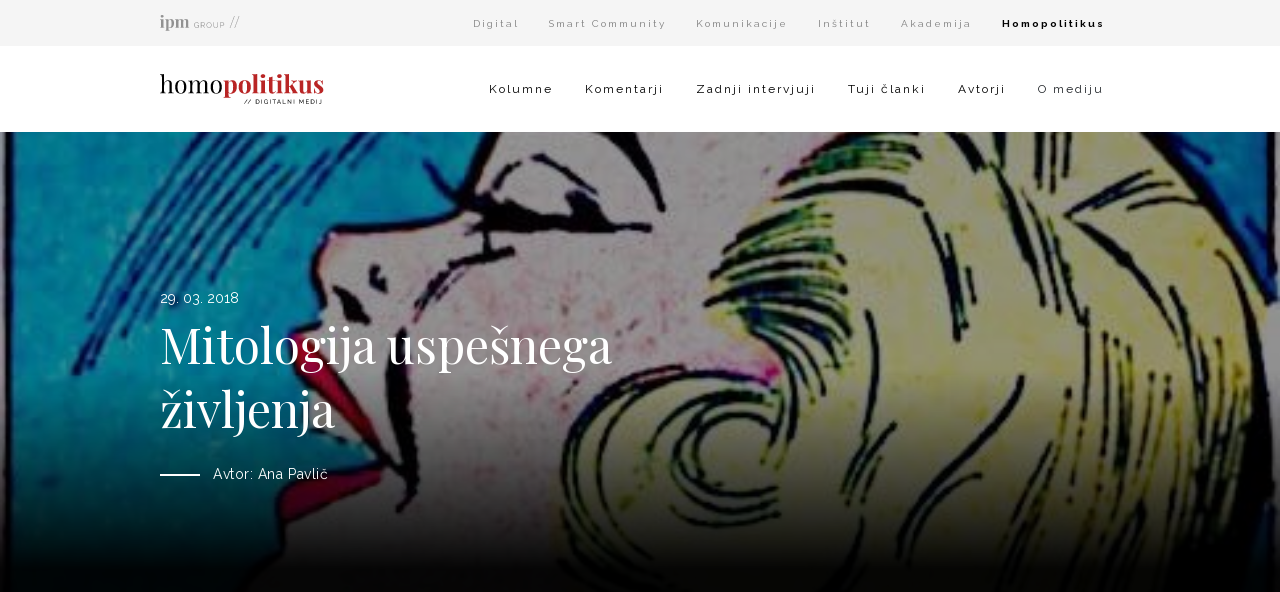

--- FILE ---
content_type: text/html; charset=UTF-8
request_url: https://homopolitikus.si/mitologija-uspesnega-zivljenja/
body_size: 16307
content:
<!doctype html><html lang="sl-SI"><head><meta charset="utf-8"><meta http-equiv="x-ua-compatible" content="ie=edge"><meta name="viewport" content="width=device-width, initial-scale=1, shrink-to-fit=no"><link media="all" href="https://homopolitikus.si/wp-content/cache/autoptimize/css/autoptimize_960e92811bbebf00bd9423b075864d9d.css" rel="stylesheet"><title>Mitologija uspešnega življenja</title><meta name="robots" content="max-snippet:-1,max-image-preview:standard,max-video-preview:-1" /><meta name="description" content="Delovanje in učinkovanje oblasti na na&scaron;a individualna življenja je potrebno razumeti &scaron;ir&scaron;e od življenja, skladnega s simboli predstavni&scaron;ke demokracije&#8230;" /><meta property="og:image" content="https://homopolitikus.si/wp-content/uploads/2018/03/pavlič-1.jpg" /><meta property="og:image:width" content="485" /><meta property="og:image:height" content="555" /><meta property="og:locale" content="sl_SI" /><meta property="og:type" content="article" /><meta property="og:title" content="Mitologija uspešnega življenja" /><meta property="og:description" content="Delovanje in učinkovanje oblasti na na&scaron;a individualna življenja je potrebno razumeti &scaron;ir&scaron;e od življenja, skladnega s simboli predstavni&scaron;ke demokracije, ki po eni strani demokratično izku&scaron;njo zreducira&#8230;" /><meta property="og:url" content="https://homopolitikus.si/mitologija-uspesnega-zivljenja/" /><meta property="og:site_name" content="Homopolitikus" /><meta property="og:updated_time" content="2018-03-29T07:43+00:00" /><meta property="article:published_time" content="2018-03-29T07:43+00:00" /><meta property="article:modified_time" content="2018-03-29T07:43+00:00" /><meta name="twitter:card" content="summary_large_image" /><meta name="twitter:title" content="Mitologija uspešnega življenja" /><meta name="twitter:description" content="Delovanje in učinkovanje oblasti na na&scaron;a individualna življenja je potrebno razumeti &scaron;ir&scaron;e od življenja, skladnega s simboli predstavni&scaron;ke demokracije, ki po eni strani demokratično izku&scaron;njo zreducira&#8230;" /><meta name="twitter:image" content="https://homopolitikus.si/wp-content/uploads/2018/03/pavlič-1.jpg" /><link rel="canonical" href="https://homopolitikus.si/mitologija-uspesnega-zivljenja/" /> <script type="application/ld+json">{"@context":"https://schema.org","@type":"BreadcrumbList","itemListElement":[{"@type":"ListItem","position":1,"item":{"@id":"https://homopolitikus.si/","name":"Homopolitikus // digitalni medij"}},{"@type":"ListItem","position":2,"item":{"@id":"https://homopolitikus.si/category/kolumne/","name":"Homopolitikus // Kolumne"}},{"@type":"ListItem","position":3,"item":{"@id":"https://homopolitikus.si/mitologija-uspesnega-zivljenja/","name":"Mitologija uspe\u0161nega \u017eivljenja"}}]}</script>  <script type="text/javascript">window._wpemojiSettings = {"baseUrl":"https:\/\/s.w.org\/images\/core\/emoji\/14.0.0\/72x72\/","ext":".png","svgUrl":"https:\/\/s.w.org\/images\/core\/emoji\/14.0.0\/svg\/","svgExt":".svg","source":{"concatemoji":"https:\/\/homopolitikus.si\/wp-includes\/js\/wp-emoji-release.min.js?ver=6.3.7"}};
/*! This file is auto-generated */
!function(i,n){var o,s,e;function c(e){try{var t={supportTests:e,timestamp:(new Date).valueOf()};sessionStorage.setItem(o,JSON.stringify(t))}catch(e){}}function p(e,t,n){e.clearRect(0,0,e.canvas.width,e.canvas.height),e.fillText(t,0,0);var t=new Uint32Array(e.getImageData(0,0,e.canvas.width,e.canvas.height).data),r=(e.clearRect(0,0,e.canvas.width,e.canvas.height),e.fillText(n,0,0),new Uint32Array(e.getImageData(0,0,e.canvas.width,e.canvas.height).data));return t.every(function(e,t){return e===r[t]})}function u(e,t,n){switch(t){case"flag":return n(e,"\ud83c\udff3\ufe0f\u200d\u26a7\ufe0f","\ud83c\udff3\ufe0f\u200b\u26a7\ufe0f")?!1:!n(e,"\ud83c\uddfa\ud83c\uddf3","\ud83c\uddfa\u200b\ud83c\uddf3")&&!n(e,"\ud83c\udff4\udb40\udc67\udb40\udc62\udb40\udc65\udb40\udc6e\udb40\udc67\udb40\udc7f","\ud83c\udff4\u200b\udb40\udc67\u200b\udb40\udc62\u200b\udb40\udc65\u200b\udb40\udc6e\u200b\udb40\udc67\u200b\udb40\udc7f");case"emoji":return!n(e,"\ud83e\udef1\ud83c\udffb\u200d\ud83e\udef2\ud83c\udfff","\ud83e\udef1\ud83c\udffb\u200b\ud83e\udef2\ud83c\udfff")}return!1}function f(e,t,n){var r="undefined"!=typeof WorkerGlobalScope&&self instanceof WorkerGlobalScope?new OffscreenCanvas(300,150):i.createElement("canvas"),a=r.getContext("2d",{willReadFrequently:!0}),o=(a.textBaseline="top",a.font="600 32px Arial",{});return e.forEach(function(e){o[e]=t(a,e,n)}),o}function t(e){var t=i.createElement("script");t.src=e,t.defer=!0,i.head.appendChild(t)}"undefined"!=typeof Promise&&(o="wpEmojiSettingsSupports",s=["flag","emoji"],n.supports={everything:!0,everythingExceptFlag:!0},e=new Promise(function(e){i.addEventListener("DOMContentLoaded",e,{once:!0})}),new Promise(function(t){var n=function(){try{var e=JSON.parse(sessionStorage.getItem(o));if("object"==typeof e&&"number"==typeof e.timestamp&&(new Date).valueOf()<e.timestamp+604800&&"object"==typeof e.supportTests)return e.supportTests}catch(e){}return null}();if(!n){if("undefined"!=typeof Worker&&"undefined"!=typeof OffscreenCanvas&&"undefined"!=typeof URL&&URL.createObjectURL&&"undefined"!=typeof Blob)try{var e="postMessage("+f.toString()+"("+[JSON.stringify(s),u.toString(),p.toString()].join(",")+"));",r=new Blob([e],{type:"text/javascript"}),a=new Worker(URL.createObjectURL(r),{name:"wpTestEmojiSupports"});return void(a.onmessage=function(e){c(n=e.data),a.terminate(),t(n)})}catch(e){}c(n=f(s,u,p))}t(n)}).then(function(e){for(var t in e)n.supports[t]=e[t],n.supports.everything=n.supports.everything&&n.supports[t],"flag"!==t&&(n.supports.everythingExceptFlag=n.supports.everythingExceptFlag&&n.supports[t]);n.supports.everythingExceptFlag=n.supports.everythingExceptFlag&&!n.supports.flag,n.DOMReady=!1,n.readyCallback=function(){n.DOMReady=!0}}).then(function(){return e}).then(function(){var e;n.supports.everything||(n.readyCallback(),(e=n.source||{}).concatemoji?t(e.concatemoji):e.wpemoji&&e.twemoji&&(t(e.twemoji),t(e.wpemoji)))}))}((window,document),window._wpemojiSettings);</script> <script type='text/javascript' src='https://homopolitikus.si/wp-includes/js/jquery/jquery.min.js?ver=3.7.0' id='jquery-core-js'></script> <link rel="https://api.w.org/" href="https://homopolitikus.si/wp-json/" /><link rel="alternate" type="application/json" href="https://homopolitikus.si/wp-json/wp/v2/posts/1817" /><link rel="EditURI" type="application/rsd+xml" title="RSD" href="https://homopolitikus.si/xmlrpc.php?rsd" /><link rel="alternate" type="application/json+oembed" href="https://homopolitikus.si/wp-json/oembed/1.0/embed?url=https%3A%2F%2Fhomopolitikus.si%2Fmitologija-uspesnega-zivljenja%2F" /><link rel="alternate" type="text/xml+oembed" href="https://homopolitikus.si/wp-json/oembed/1.0/embed?url=https%3A%2F%2Fhomopolitikus.si%2Fmitologija-uspesnega-zivljenja%2F&#038;format=xml" /><link rel="icon" href="https://homopolitikus.si/wp-content/uploads/2020/01/cropped-hp-favicon-32x32.png" sizes="32x32" /><link rel="icon" href="https://homopolitikus.si/wp-content/uploads/2020/01/cropped-hp-favicon-192x192.png" sizes="192x192" /><link rel="apple-touch-icon" href="https://homopolitikus.si/wp-content/uploads/2020/01/cropped-hp-favicon-180x180.png" /><meta name="msapplication-TileImage" content="https://homopolitikus.si/wp-content/uploads/2020/01/cropped-hp-favicon-270x270.png" />  <script src="https://unpkg.com/owl-carousel-2@0.0.3/owl.carousel.min.js"></script> <link rel="stylesheet" href="https://unpkg.com/owl-carousel-2@0.0.3/assets/owl.carousel.min.css"> <script src="https://unpkg.com/@barba/core"></script> <script src="https://unpkg.com/simplelightbox@1.17.3/dist/simple-lightbox.js"></script> <link rel="stylesheet" href="https://unpkg.com/simplelightbox@1.17.3/dist/simplelightbox.min.css"> <script src="https://unpkg.com/shufflejs@5.2.2/dist/shuffle.min.js"></script> <link href="https://fonts.googleapis.com/css?family=Playfair+Display:400,700|Raleway:400,700&display=swap&subset=latin-ext" rel="stylesheet"><link rel="stylesheet" type="text/css" href="https://cdn.jsdelivr.net/gh/cferdinandi/tabby@12.0.0/dist/css/tabby-ui.min.css"> <script src="https://cdn.jsdelivr.net/gh/cferdinandi/tabby@12.0.0/dist/js/tabby.polyfills.min.js"></script> <script src="https://cdnjs.cloudflare.com/ajax/libs/jquery-sidebar/3.3.2/jquery.sidebar.min.js"></script> <link href="https://unpkg.com/aos@2.3.1/dist/aos.css" rel="stylesheet"> <script src="https://unpkg.com/aos@2.3.1/dist/aos.js"></script>  <script async src="https://www.googletagmanager.com/gtag/js?id=UA-161818228-6"></script> <script>jQuery.fn.andSelf = function() {
  return this.addBack.apply(this, arguments);
}

  window.dataLayer = window.dataLayer || [];

  function gtag(){dataLayer.push(arguments);}

  gtag('js', new Date());



  gtag('config', 'UA-161818228-6');</script> </head><body data-rsssl=1 class="post-template-default single single-post postid-1817 single-format-standard mitologija-uspesnega-zivljenja app-data index-data singular-data single-data single-post-data single-post-mitologija-uspesnega-zivljenja-data"><div class="mega"><div class="hwrap"><div class="overheader"><div class="container"><div class="row"><div class="col-2"> <a class="brand" href="//ipm.si"> <img src="https://homopolitikus.si/wp-content/themes/template/dist/images/ipm.svg" alt="IPM Group"> </a></div><div class="col-10 text-right"> <a href="#" id="units-toggle" class="d-block d-lg-none"> <img src="https://homopolitikus.si/wp-content/themes/template/dist/images/ico-arrow-down.svg" alt="v"> </a><ul class="d-none d-lg-block"><li> <a href="https://ipm-digital.si"> Digital </a></li><li> <a href="https://ipm-smartcommunity.si"> Smart Community </a></li><li> <a href="https://ipm-komunikacije.si"> Komunikacije </a></li><li> <a href="https://ipm-institut.si"> Inštitut </a></li><li> <a href="https://ipm-akademija.si"> Akademija </a></li><li> <a href="#" class="active"> <strong>Homopolitikus</strong> </a></li></ul></div></div><div class="row"><div class="col-12"><ul class="mobile-units"><li> <a href="https://ipm-digital.si"> Digital </a></li><li> <a href="https://ipm-smartcommunity.si/"> Smart Community </a></li><li> <a href="https://ipm-komunikacije.si"> Komunikacije </a></li><li> <a href="https://ipm-institut.si/"> Inštitut </a></li><li> <a href="https://ipm-akademija.si"> Akademija </a></li><li> <a href="#" class="active"> <strong>Homopolitikus</strong> </a></li></ul></div></div></div></div><header class="banner"><meta http-equiv="Content-Type" content="text/html; charset=utf-8"><div class="container"><div class="row"><div class="col-lg-3 col-8"> <a class="brand" href="https://homopolitikus.si/"> <img src="https://homopolitikus.si/wp-content/themes/template/dist/images/homopolitikus-logo.svg" alt=""> </a></div><div class="col-lg-9 col-4"><nav class="nav-primary d-none d-lg-block"><div class="menu-menu-1-container"><ul id="menu-menu-1" class="nav"><li id="menu-item-4676" class="menu-item menu-item-type-taxonomy menu-item-object-category current-post-ancestor current-menu-parent current-post-parent menu-item-4676"><a href="https://homopolitikus.si/category/kolumne/">Kolumne</a></li><li id="menu-item-4691" class="menu-item menu-item-type-taxonomy menu-item-object-category menu-item-4691"><a href="https://homopolitikus.si/category/komentarji/">Komentarji</a></li><li id="menu-item-4692" class="menu-item menu-item-type-taxonomy menu-item-object-category menu-item-4692"><a href="https://homopolitikus.si/category/intervjuji/">Zadnji intervjuji</a></li><li id="menu-item-4693" class="menu-item menu-item-type-taxonomy menu-item-object-category menu-item-4693"><a href="https://homopolitikus.si/category/tuji-clanki/">Tuji članki</a></li><li id="menu-item-4645" class="menu-item menu-item-type-post_type menu-item-object-page menu-item-4645"><a href="https://homopolitikus.si/seznam-avtorjev/">Avtorji</a></li><li id="menu-item-4675" class="menu-item menu-item-type-custom menu-item-object-custom menu-item-has-children menu-item-4675"><a>O mediju</a><ul class="sub-menu"><li id="menu-item-4682" class="menu-item menu-item-type-post_type menu-item-object-page menu-item-4682"><a href="https://homopolitikus.si/poslanstvo/">Poslanstvo</a></li><li id="menu-item-4667" class="menu-item menu-item-type-post_type menu-item-object-page menu-item-4667"><a href="https://homopolitikus.si/pridruzi-se/">Pridruži se</a></li><li id="menu-item-4662" class="menu-item menu-item-type-post_type menu-item-object-page menu-item-4662"><a href="https://homopolitikus.si/navodila-avtorjem-2/">Navodila avtorjem</a></li><li id="menu-item-4698" class="menu-item menu-item-type-post_type menu-item-object-page menu-item-4698"><a href="https://homopolitikus.si/kontakt/">Kontakt</a></li></ul></li></ul></div></nav><div class="nav-mobile d-lg-none d-block text-right"> <a href="javascript:void(0)" id="menu-open"> <img src="https://homopolitikus.si/wp-content/themes/template/dist/images/burger.svg" alt=""> </a></div></div></div></div></header></div><div class="sidebar right"> <a href="javascript:void(0)" id="menu-close"> <img src="https://homopolitikus.si/wp-content/themes/template/dist/images/close.svg" alt=""> </a><div class="menu-menu-1-container"><ul id="menu-menu-2" class="nav"><li class="menu-item menu-item-type-taxonomy menu-item-object-category current-post-ancestor current-menu-parent current-post-parent menu-item-4676"><a href="https://homopolitikus.si/category/kolumne/">Kolumne</a></li><li class="menu-item menu-item-type-taxonomy menu-item-object-category menu-item-4691"><a href="https://homopolitikus.si/category/komentarji/">Komentarji</a></li><li class="menu-item menu-item-type-taxonomy menu-item-object-category menu-item-4692"><a href="https://homopolitikus.si/category/intervjuji/">Zadnji intervjuji</a></li><li class="menu-item menu-item-type-taxonomy menu-item-object-category menu-item-4693"><a href="https://homopolitikus.si/category/tuji-clanki/">Tuji članki</a></li><li class="menu-item menu-item-type-post_type menu-item-object-page menu-item-4645"><a href="https://homopolitikus.si/seznam-avtorjev/">Avtorji</a></li><li class="menu-item menu-item-type-custom menu-item-object-custom menu-item-has-children menu-item-4675"><a>O mediju</a><ul class="sub-menu"><li class="menu-item menu-item-type-post_type menu-item-object-page menu-item-4682"><a href="https://homopolitikus.si/poslanstvo/">Poslanstvo</a></li><li class="menu-item menu-item-type-post_type menu-item-object-page menu-item-4667"><a href="https://homopolitikus.si/pridruzi-se/">Pridruži se</a></li><li class="menu-item menu-item-type-post_type menu-item-object-page menu-item-4662"><a href="https://homopolitikus.si/navodila-avtorjem-2/">Navodila avtorjem</a></li><li class="menu-item menu-item-type-post_type menu-item-object-page menu-item-4698"><a href="https://homopolitikus.si/kontakt/">Kontakt</a></li></ul></li></ul></div></div> <script>jQuery(".sidebar.right").sidebar({side: "right"});
  jQuery("#menu-open").click(function(){
    jQuery(".sidebar.right").trigger("sidebar:open");
  })
  jQuery("#menu-close").click(function(){
    jQuery(".sidebar.right").trigger("sidebar:close");
  })
  jQuery("#units-toggle").click(function(e){
    e.preventDefault();
    jQuery(".mobile-units").slideToggle();
    jQuery("#units-toggle").toggleClass("active");
  })
  jQuery(".menu-item-has-children").click(function(){
    jQuery(this).children(".sub-menu").toggle();
    jQuery(".menu-item-has-children").toggleClass("active");
  })</script> <div class="wrap" role="document"><div class="content"><main class="main"><div class="mod-hero" style="background-image: url('https://homopolitikus.si/wp-content/uploads/2018/03/pavlič-1.jpg');"><div class="mod-hero__overlay"></div><div class="container"><div class="row"><div class="col-lg-8 col-12"><div class="mod-hero__date"> 29. 03. 2018</div><h1 class="text-white"> Mitologija uspešnega življenja</h1><h2><div class="line"></div>Avtor: Ana Pavlič</h2></div><div class="col-lg-4 col-12"></div></div></div></div><div class="post-content"><div class="container"><div class="row"><div class="col-lg-8 col-md-7 col-12"><p>Delovanje in učinkovanje oblasti na naša individualna življenja je potrebno razumeti širše od življenja, skladnega s simboli predstavniške demokracije, ki po eni strani demokratično izkušnjo zreducira na volitve naših predstavnikov, po drugi strani pa naša pričakovanja do demokracije tako zniža, da je realnost politične krajine lahko postala takšna, da je danes največji pripisani pomen volitev v njihovi simboliki, ritualu in šovu, ki jih spremlja. Životarjenje demokracije, ki smo ji priča, tako ni v času in prostoru zamrznjena slika države, ki bi bila neuspešna v tranziciji, lustraciji ali delitvi <em>skupnega</em> (premoženja), ampak je del aktivnega produciranja oblasti, ki poteka skozi družbeno – politične okoliščine modernega kapitalizma, v katerih <em>svobodno</em> in <em>racionalno izbira</em> kapitalizmu lastna subjektiviteta.</p><p>Svoboda naše izbire je omejena s svobodo demokracije, ki jo (so)ustvarjamo. Svobodna izbira pri odločitvah za povsem jasne strategije in usmeritve, ki se v najrazličnejših življenjskih okoliščinah kažejo kot edine <em>uporabne</em>, <em>profitabilne</em> in <em>legitimne</em>, je namreč daleč stran od svobodnega življenja, katerega osnova bi (najbrž) morala biti ničelna stopnja obstoja kakršnih koli družbenih neenakosti in diskriminacij. V takšni družbi je (skozi leta različno karakterizirani) uspeh postal merilo vrednosti, upravičenosti in (narcisistične) sreče našega življenja. Mitologija uspeha je imenitno sredstvo izvajanja oblasti, saj nam, kot to počno mitologije, nakaže in naloži izbiro <em>edine</em> <em>prave</em> poti za dosego posameznega cilja. Uspeh, kot ga razumemo danes, v sebi namreč skriva vse mehanizme za učinkovito vzdrževanje <em>statusa quo</em>: uspešnost naših življenj je konec19. stoletja pomenila enačenja uspeha z akumuliranjem privatne lastnine (in poudarjanjem moči denarja ter pomena motivacije za denar), medtem, ko je danes, v družbi z mantro »konkurenčnosti«, »odličnosti« in »produktivnosti«, uspeh po eni strani (navidezno) dosegljiv hitreje kot kadarkoli prej, je po drugi strani, <em>a priori</em> izmuzljiv. Uspeh danes je namreč, kot v svoji knjigi <em>Kultura narcisizma</em> piše C. Lasch, odvisen od javnega priznanja in odobravanja: »Danes si ljudje prizadevajo, da bi bili cenjeni zaradi osebnih lastnosti in ne zaradi dejanj. Pravzaprav si ne želijo, da bi jih drugi cenili, temveč občudovali. Ne žeja jih toliko po slavi, ampak po blišču in razburljivosti zvezdništva. Namesto spoštovanja si želijo zavidanje drugih. Napuh in pohlep, dva greha zgodnjega kapitalizma, sta se umaknila samovšečnosti« (Lasch 2012, 82).</p><p>Strmljenje za take vrste uspehom je tragično. Ne poglablja le individualne psihološke stiske patološkega narcisizma, ki poganja moderno subjektiviteto današnjega časa, ampak tudi onemogoča zamišljanje in grajenja alternative obstoječemu. V času, ko se ljudi enostavno prišteva med stroške, življenjske izbire pa razlaga kot strateške odločitve, je uspeh postal enostavno izmerljiv, saj všečki, sledilci, ogledi, dosegi, denar, nepremičnine in premičnine omogočajo enostavno štetje. Vzporedna življenja, ki jih živimo na družbenih omrežjih namreč omogočajo ravno to – filtrirano in umetno zastavljeno sliko naših življenj, ki bo do Drugih uspešno prenesla sporočilo »Glejte me, kako uživam«, »Glejte me, kje sem bil«, »Glejte me, kako sem uspešen«!</p><p>Takšna ideja o uspehu seveda onemogoča izgradnjo prostora za občutja empatije, solidarnosti in odgovornosti do naše okolice, ki so ključni pogoji za uspešnost naše družbe kot celote. Doživljanje skupnosti je v teh pogojih omejeno na sredstvo, ki ga izkoristimo, da uspeh čim hitreje dosežemo in na sredstvo, kateremu uspeh nato razkazujemo. Radikalizacija razumevanja uspeha skozi prizmo denarja (pri čemer ni pomembno kaj in koliko za denar delamo) in občudovanja je pomagala dokončno razvrednotiti vsa tista družbeno angažirana početja, katerih učinki niso instantni, ne prinašajo dobički in se jih ne da meriti. Ko se nato v takšnih družbeno – političnih okoliščinah krčijo elementi socialne države in se poizkuša kleščiti izbojevane pravice ali pa, kadar se dogaja prodaja skupnega (<em>premoženja</em>) in ko delež revnih narašča skupaj z bogastvom najbogatejših, nas iluzija individualnega uspeha zaslepi pred jasnim pogledom na podobo naše skupnosti kot celote. Individualizacija ideje uspeha tako vsak dan v praksi izničuje potencialno emancipatorično moč skupnosti.</p><p>Mitologija uspeha je namreč odvisna tudi od obstoja poudarjanja individualne krivde za sistemske težave. Če namreč ne prepoznamo in ne priznavamo sistemskih vzrokov za naraščanje družbene neenakosti, ki vodijo v travmatične individualne izkušnje, lahko hitro zaključimo da je odgovornost za (ne)uspeh izključno na nas samih. In da je sredstvo za pobeg iz neuspeha ali pa za doseganje še večjega uspeha zgolj, še več <em>samo</em>discipline v izvajanju oblastniških strategij.</p><p>Življenje v družbi obremenjeni in prepredeni z <em>zgodami o uspehu</em> nam v praksi vedno kaže konglomerat uspešnega življenja, ki je nujno povezan s slepim sledenjem vzpostavljenim oblastniškim razmerjem, ki preddoločajo vse sfere našega življenja in našo pozornost (očitno in žalostno, uspešno) preusmerjajo k ultimativnemu testu uspešnosti naših življenj, ki pomeni (bolj ali manj) učinkovito občudovanje s strani <em>Drugih</em> in akumuliranje in zadrževanje privatne lastnine.</p><p>Kakšna bo prihodnost demokracije in družbe, v kateri je uspeh pogojen z idejo po slavi, zavistjo in akumulacijo privatne lastnine? Po vsej verjetnosti bo precej odprta za <em>influencerje</em>.</p><p>&nbsp;</p><p>&nbsp;</p><p><strong>Literatura</strong></p><p>Lasch, Christopher. 2012. <em>Kultura narcisizma</em>. Ljubljana: Mladinska knjiga.</p></div><div class="col-lg-4 col-md-5 col-12"><div class="post-sidebar"><div class="post-sidebar__element"><h4> V drugih jezikih</h4><h5><li class="lang-item lang-item-11 lang-item-en no-translation lang-item-first"><a  lang="en-GB" hreflang="en-GB" href="https://homopolitikus.si/en/"><img src="[data-uri]" alt="English" width="16" height="11" style="width: 16px; height: 11px;" /><span style="margin-left:0.3em;">English</span></a></li></h5><h4> O avtorju</h4> <img src="https://homopolitikus.si/wp-content/uploads/2023/11/cropped-Ana-Pavlic-FOTO-Iva-Marc-1-scaled-1.jpg" alt="" class="img-fluid author-img"><p> Ana Pavlič je magistrica politologije in doktorska študentka Fakultete za družbene vede. Magistrirala je iz detekcije in analize (političnih) imaginarijev v delih Ivana Cankarja, diplomirala pa iz političnosti patološkega narcisa. V doktorski disertaciji namerava popisati sodobno slovensko politično mitologijo, kar obenem predstavlja tudi nekakšen presek njenih glavnih raziskovalnih zanimanj, ki so mitologija, ideologija, (re)produkcija oblastniških razmerij in družbena konstrukcija naravnega in normalnega.</p></div><div class="post-sidebar__element"><h4> Prispevki avtorja</h4><div class="owl-carousel related-author-carousel"> <a href="https://homopolitikus.si/hierarhija-ogorcenja-kdo-je-v-tej-drzavi-lahko-zrtev/" class="article-loop"><div class="article-loop__image" style="background-image: url(https://homopolitikus.si/wp-content/uploads/2025/11/m-zha-Zy6QlLAuIGI-unsplash-scaled.jpg);"></div><div class="article-loop__title"><h2>Hierarhija ogorčenja: kdo je v tej državi lahko žrtev?</h2></div><div class="article-loop__footer"><div class="article-loop__date"> 04. 12. 2025</div></div> </a> <a href="https://homopolitikus.si/kako-mi-moski-razlagajo/" class="article-loop"><div class="article-loop__image" style="background-image: url(https://homopolitikus.si/wp-content/uploads/2025/09/tinh-nguyen-jUYNXNh5rM8-unsplash-scaled.jpg);"></div><div class="article-loop__title"><h2>Kako mi moški razlagajo</h2></div><div class="article-loop__footer"><div class="article-loop__date"> 25. 09. 2025</div></div> </a> <a href="https://homopolitikus.si/stereotipi-o-zenskah-kot-blagovna-znamka-razprodaja-opolnomocenja/" class="article-loop"><div class="article-loop__image" style="background-image: url(https://homopolitikus.si/wp-content/uploads/2025/08/women-3051614_1280.jpg);"></div><div class="article-loop__title"><h2>Stereotipi o ženskah kot blagovna znamka: razprodaja opolnomočenja</h2></div><div class="article-loop__footer"><div class="article-loop__date"> 14. 08. 2025</div></div> </a> <a href="https://homopolitikus.si/ogledala-nase-druzbe-imajo-otroske-obraze/" class="article-loop"><div class="article-loop__image" style="background-image: url(https://homopolitikus.si/wp-content/uploads/2025/06/pexels-jplenio-3027577-scaled.jpg);"></div><div class="article-loop__title"><h2>Ogledala naše družbe imajo otroške obraze</h2></div><div class="article-loop__footer"><div class="article-loop__date"> 19. 06. 2025</div></div> </a> <a href="https://homopolitikus.si/zenska-brez-izbire/" class="article-loop"><div class="article-loop__image" style="background-image: url(https://homopolitikus.si/wp-content/uploads/2025/03/pexels-thelazyartist-1201673-scaled.jpg);"></div><div class="article-loop__title"><h2>Ženska: brez izbire</h2></div><div class="article-loop__footer"><div class="article-loop__date"> 27. 03. 2025</div></div> </a> <a href="https://homopolitikus.si/ljubi-me-dolzan-si-ljubezen-v-casu-emocij-in-ekonomij-dolga/" class="article-loop"><div class="article-loop__image" style="background-image: url(https://homopolitikus.si/wp-content/uploads/2025/01/mathieu-stern-1fzyz-bmKBw-unsplash-scaled.jpg);"></div><div class="article-loop__title"><h2>Ljubi me, dolžan si: ljubezen v času emocij in ekonomij dolga</h2></div><div class="article-loop__footer"><div class="article-loop__date"> 30. 01. 2025</div></div> </a> <a href="https://homopolitikus.si/od-postajanje-v-druzbi-spektakla-kaj-najdejo-tam-kjer-se-vsi-iscejo/" class="article-loop"><div class="article-loop__image" style="background-image: url(https://homopolitikus.si/wp-content/uploads/2024/12/pexels-pixabay-247195-scaled.jpg);"></div><div class="article-loop__title"><h2>Od-postajanje v družbi spektakla: kaj najdejo tam, kjer se vsi iščejo?</h2></div><div class="article-loop__footer"><div class="article-loop__date"> 19. 12. 2024</div></div> </a> <a href="https://homopolitikus.si/med-mojo-pravico-in-mojo-tisino-kako-sem-nekoc-umetno-prekinila-svojo-nosecnost/" class="article-loop"><div class="article-loop__image" style="background-image: url(https://homopolitikus.si/wp-content/uploads/2024/10/javier-allegue-barros-C7B-ExXpOIE-unsplash-1.jpg);"></div><div class="article-loop__title"><h2>Med mojo pravico in mojo tišino: kako sem nekoč umetno prekinila svojo nosečnost</h2></div><div class="article-loop__footer"><div class="article-loop__date"> 10. 10. 2024</div></div> </a> <a href="https://homopolitikus.si/je-se-kje-prostor-za-mojo-lastno-sobo/" class="article-loop"><div class="article-loop__image" style="background-image: url(https://homopolitikus.si/wp-content/uploads/2024/05/claudio-schwarz-S4Qm3YkjuzY-unsplash-scaled-e1715850680539.jpg);"></div><div class="article-loop__title"><h2>Je še kje prostor za mojo Lastno sobo?</h2></div><div class="article-loop__footer"><div class="article-loop__date"> 16. 05. 2024</div></div> </a> <a href="https://homopolitikus.si/kaj-lahko-rominje-praznujejo-8-aprila/" class="article-loop"><div class="article-loop__image" style="background-image: url(https://homopolitikus.si/wp-content/uploads/2024/04/chess-pieces-3d-form-scaled-e1712229280510.jpg);"></div><div class="article-loop__title"><h2>Kaj lahko Rominje praznujejo 8. aprila?</h2></div><div class="article-loop__footer"><div class="article-loop__date"> 04. 04. 2024</div></div> </a> <a href="https://homopolitikus.si/manifest-norim-zenskam/" class="article-loop"><div class="article-loop__image" style="background-image: url(https://homopolitikus.si/wp-content/uploads/2023/11/[base64].jpg);"></div><div class="article-loop__title"><h2>Manifest norim ženskam</h2></div><div class="article-loop__footer"><div class="article-loop__date"> 23. 11. 2023</div></div> </a> <a href="https://homopolitikus.si/pogovoriti-se-moramo-o-pornografiji/" class="article-loop"><div class="article-loop__image" style="background-image: url(https://homopolitikus.si/wp-content/uploads/2023/08/AdobeStock_133756924-scaled-e1691582719996.jpeg);"></div><div class="article-loop__title"><h2>Pogovoriti se moramo o &#8230; pornografiji</h2></div><div class="article-loop__footer"><div class="article-loop__date"> 09. 08. 2023</div></div> </a> <a href="https://homopolitikus.si/dekle-smo-gospodove/" class="article-loop"><div class="article-loop__image" style="background-image: url(https://homopolitikus.si/wp-content/uploads/2023/06/AdobeStock_314870187-scaled-e1687350181804.jpeg);"></div><div class="article-loop__title"><h2>Dekle smo Gospodove</h2></div><div class="article-loop__footer"><div class="article-loop__date"> 21. 06. 2023</div></div> </a> <a href="https://homopolitikus.si/izgubljene-vrednote-v-dobi-filtriranih-mehurckov/" class="article-loop"><div class="article-loop__image" style="background-image: url(https://homopolitikus.si/wp-content/uploads/2023/05/labyrinth-g3abdd6070_1920-e1683698156487.jpg);"></div><div class="article-loop__title"><h2>Izgubljene vrednote v dobi filtriranih mehurčkov</h2></div><div class="article-loop__footer"><div class="article-loop__date"> 10. 05. 2023</div></div> </a> <a href="https://homopolitikus.si/feminizem-v-vsako-slovensko-solo-vas-in-mesto/" class="article-loop"><div class="article-loop__image" style="background-image: url(https://homopolitikus.si/wp-content/uploads/2023/03/pexels-markus-spiske-3671136-2-scaled-e1678275839837.jpg);"></div><div class="article-loop__title"><h2>Feminizem v vsako slovensko šolo, vas in mesto</h2></div><div class="article-loop__footer"><div class="article-loop__date"> 08. 03. 2023</div></div> </a> <a href="https://homopolitikus.si/andrew-tate-ucitelj-za-prave-moske/" class="article-loop"><div class="article-loop__image" style="background-image: url(https://homopolitikus.si/wp-content/uploads/2023/01/pexels-anete-lusina-5723318-scaled-e1673433678823.jpg);"></div><div class="article-loop__title"><h2>Andrew Tate – učitelj za prave moške</h2></div><div class="article-loop__footer"><div class="article-loop__date"> 11. 01. 2023</div></div> </a> <a href="https://homopolitikus.si/predsednica-po-slovensko-slovenija-gre-naprej/" class="article-loop"><div class="article-loop__image" style="background-image: url(https://homopolitikus.si/wp-content/uploads/2022/11/millicent-fawcett-gd84edfe29_1920.jpg);"></div><div class="article-loop__title"><h2>Predsednica po slovensko &#8230; Slovenija gre naprej!</h2></div><div class="article-loop__footer"><div class="article-loop__date"> 23. 11. 2022</div></div> </a> <a href="https://homopolitikus.si/ucenke-dobrodosle-v-novem-solskem-letu/" class="article-loop"><div class="article-loop__image" style="background-image: url(https://homopolitikus.si/wp-content/uploads/2022/09/man-g0a36ed6d6_1920-e1664426950385.jpg);"></div><div class="article-loop__title"><h2>Učenke, dobrodošle v novem šolskem letu</h2></div><div class="article-loop__footer"><div class="article-loop__date"> 29. 09. 2022</div></div> </a> <a href="https://homopolitikus.si/o-devicah-in-gospodi-ki-nadzoruje-rojstva/" class="article-loop"><div class="article-loop__image" style="background-image: url(https://homopolitikus.si/wp-content/uploads/2022/08/pexels-markus-spiske-3671136-1-scaled-e1659514047743.jpg);"></div><div class="article-loop__title"><h2>O devicah in gospodi, ki nadzoruje rojstva</h2></div><div class="article-loop__footer"><div class="article-loop__date"> 04. 08. 2022</div></div> </a> <a href="https://homopolitikus.si/rdeci-cevlji-gole-noge-in-nore-zenske-v-politiki/" class="article-loop"><div class="article-loop__image" style="background-image: url(https://homopolitikus.si/wp-content/uploads/2022/07/balance-g589328aa3_1280-e1657141498605.png);"></div><div class="article-loop__title"><h2>RDEČI ČEVLJI, GOLE NOGE IN NORE ŽENSKE V POLITIKI</h2></div><div class="article-loop__footer"><div class="article-loop__date"> 07. 07. 2022</div></div> </a> <a href="https://homopolitikus.si/ven-iz-moje-maternice/" class="article-loop"><div class="article-loop__image" style="background-image: url(https://homopolitikus.si/wp-content/uploads/2022/05/hand-g4347d9433_1920-e1652335323864.jpg);"></div><div class="article-loop__title"><h2>Ven iz moje maternice!</h2></div><div class="article-loop__footer"><div class="article-loop__date"> 12. 05. 2022</div></div> </a> <a href="https://homopolitikus.si/na-zacetku-je-bil-clovek-ta-clovek-je-bil-moski/" class="article-loop"><div class="article-loop__image" style="background-image: url(https://homopolitikus.si/wp-content/uploads/2022/03/Untitled-design-15.png);"></div><div class="article-loop__title"><h2>Na začetku je bil človek &#8230; ta človek je bil moški?</h2></div><div class="article-loop__footer"><div class="article-loop__date"> 10. 03. 2022</div></div> </a> <a href="https://homopolitikus.si/kako-dalec-od-kuhinje-lahko-skoci-zenska/" class="article-loop"><div class="article-loop__image" style="background-image: url(https://homopolitikus.si/wp-content/uploads/2022/02/pexels-markus-spiske-3671136-scaled-e1645086640724.jpg);"></div><div class="article-loop__title"><h2>Kako daleč (od kuhinje) lahko skoči ženska?</h2></div><div class="article-loop__footer"><div class="article-loop__date"> 17. 02. 2022</div></div> </a> <a href="https://homopolitikus.si/pravi-moski-ne-hvala/" class="article-loop"><div class="article-loop__image" style="background-image: url(https://homopolitikus.si/wp-content/uploads/2021/12/handshake-gcc503e1dc_1920-e1640247713250.jpg);"></div><div class="article-loop__title"><h2>»Pravi« moški? Ne, hvala!</h2></div><div class="article-loop__footer"><div class="article-loop__date"> 23. 12. 2021</div></div> </a> <a href="https://homopolitikus.si/naprej-v-preteklost-nova-normalnost-zensk/" class="article-loop"><div class="article-loop__image" style="background-image: url(https://homopolitikus.si/wp-content/uploads/2021/11/womens-march-ga4288410e_1920-e1637774100531.jpg);"></div><div class="article-loop__title"><h2>Naprej v preteklost – nova normalnost žensk</h2></div><div class="article-loop__footer"><div class="article-loop__date"> 25. 11. 2021</div></div> </a> <a href="https://homopolitikus.si/poletje-nekih-zensk/" class="article-loop"><div class="article-loop__image" style="background-image: url(https://homopolitikus.si/wp-content/uploads/2021/08/Mere-za-spletno-22.png);"></div><div class="article-loop__title"><h2>Poletje nekih žensk</h2></div><div class="article-loop__footer"><div class="article-loop__date"> 19. 08. 2021</div></div> </a> <a href="https://homopolitikus.si/vseckaj-me-odnosi-in-samopodobe-v-casu-zivljenja-druzabnih-omrezij/" class="article-loop"><div class="article-loop__image" style="background-image: url(https://homopolitikus.si/wp-content/uploads/2021/07/20210715_085417_0000.png);"></div><div class="article-loop__title"><h2>Všečkaj me – odnosi in (samo)podobe v času življenja družabnih omrežij</h2></div><div class="article-loop__footer"><div class="article-loop__date"> 15. 07. 2021</div></div> </a> <a href="https://homopolitikus.si/zagovor-pravic-feminizma/" class="article-loop"><div class="article-loop__image" style="background-image: url(https://homopolitikus.si/wp-content/uploads/2021/04/Copy-of-Untitled-2.png);"></div><div class="article-loop__title"><h2>Zagovor pravic feminizma</h2></div><div class="article-loop__footer"><div class="article-loop__date"> 22. 04. 2021</div></div> </a> <a href="https://homopolitikus.si/biti-zenska-in-preziveti-epidemijo/" class="article-loop"><div class="article-loop__image" style="background-image: url(https://homopolitikus.si/wp-content/uploads/2020/09/violence-against-women-blog-scaled.jpg);"></div><div class="article-loop__title"><h2>Biti ženska in (pre)živeti epidemijo</h2></div><div class="article-loop__footer"><div class="article-loop__date"> 04. 03. 2021</div></div> </a> <a href="https://homopolitikus.si/tam-kjer-smo-si-zenske-same-krive-kadar-smo-spolno-napadene/" class="article-loop"><div class="article-loop__image" style="background-image: url(https://homopolitikus.si/wp-content/uploads/2021/02/za-djevojcice.jpeg);"></div><div class="article-loop__title"><h2>Tam, kjer smo si ženske same krive, kadar smo spolno napadene</h2></div><div class="article-loop__footer"><div class="article-loop__date"> 04. 02. 2021</div></div> </a> <a href="https://homopolitikus.si/nasilje-nad-zenskami-pandemija-ki-vztraja-ze-tisocletja/" class="article-loop"><div class="article-loop__image" style="background-image: url(https://homopolitikus.si/wp-content/uploads/2020/11/7677ce7b01adbd6a67e37bc2ad9d8b5f-scaled.jpg);"></div><div class="article-loop__title"><h2>Nasilje nad ženskami – pandemija, ki vztraja že tisočletja</h2></div><div class="article-loop__footer"><div class="article-loop__date"> 26. 11. 2020</div></div> </a> <a href="https://homopolitikus.si/preziveti-facebook-epidemijo-in-instant-infektologe/" class="article-loop"><div class="article-loop__image" style="background-image: url(https://homopolitikus.si/wp-content/uploads/2020/10/18a126b4b8be6a744f56b9d491e03cfb.jpeg);"></div><div class="article-loop__title"><h2>Preživeti (Facebook) epidemijo in insta(nt) infektologe</h2></div><div class="article-loop__footer"><div class="article-loop__date"> 30. 10. 2020</div></div> </a> <a href="https://homopolitikus.si/najvecja-skupina-drugorazrednih-drzavljanov-v-sloveniji-smo-zenske/" class="article-loop"><div class="article-loop__image" style="background-image: url(https://homopolitikus.si/wp-content/uploads/2020/09/violence-against-women-blog-scaled.jpg);"></div><div class="article-loop__title"><h2>Največja skupina drugorazrednih državljanov v Sloveniji smo ženske</h2></div><div class="article-loop__footer"><div class="article-loop__date"> 24. 09. 2020</div></div> </a> <a href="https://homopolitikus.si/ideologija-politika-in-strah/" class="article-loop"><div class="article-loop__image" style="background-image: url(https://homopolitikus.si/wp-content/uploads/2020/06/5s-4.jpg);"></div><div class="article-loop__title"><h2>Ideologija, politika in strah</h2></div><div class="article-loop__footer"><div class="article-loop__date"> 25. 06. 2020</div></div> </a> <a href="https://homopolitikus.si/kdo-pije-in-kdo-placa-v-demokraciji/" class="article-loop"><div class="article-loop__image" style="background-image: url(https://homopolitikus.si/wp-content/uploads/2019/12/Izdelek-brez-naslova14.png);"></div><div class="article-loop__title"><h2>Kdo pije in kdo plača v demokraciji?</h2></div><div class="article-loop__footer"><div class="article-loop__date"> 25. 05. 2020</div></div> </a> <a href="https://homopolitikus.si/panika-najsmrtonosnejsi-virus-za-demokacijo/" class="article-loop"><div class="article-loop__image" style="background-image: url(https://homopolitikus.si/wp-content/uploads/2020/05/young-woman-in-crowd-covering-face-768.jpg);"></div><div class="article-loop__title"><h2>Panika &#8211; najsmrtonosnejši virus za demokacijo</h2></div><div class="article-loop__footer"><div class="article-loop__date"> 07. 05. 2020</div></div> </a> <a href="https://homopolitikus.si/ubogi-starostniki-ampak-ne-na-mojem-dvoriscu/" class="article-loop"><div class="article-loop__image" style="background-image: url(https://homopolitikus.si/wp-content/uploads/2020/04/bolnišnica-ptuj.jpg);"></div><div class="article-loop__title"><h2>Ubogi starostniki, ampak ne na mojem dvorišču</h2></div><div class="article-loop__footer"><div class="article-loop__date"> 22. 04. 2020</div></div> </a> <a href="https://homopolitikus.si/cesa-me-je-naucila-korona-izolacijski-premisleki/" class="article-loop"><div class="article-loop__image" style="background-image: url(https://homopolitikus.si/wp-content/uploads/2020/03/IKRUNDY4DVBX5FQN3YD2ODRS3A.jpg);"></div><div class="article-loop__title"><h2>Česa me je naučila korona – izolacijski premisleki</h2></div><div class="article-loop__footer"><div class="article-loop__date"> 26. 03. 2020</div></div> </a> <a href="https://homopolitikus.si/8-marec-ena-ministrica-en-virus-in-nic-feministk/" class="article-loop"><div class="article-loop__image" style="background-image: url(https://homopolitikus.si/wp-content/uploads/2020/03/feminism_icon.jpg);"></div><div class="article-loop__title"><h2>8. marec: ena ministrica, en virus in nič feministk</h2></div><div class="article-loop__footer"><div class="article-loop__date"> 05. 03. 2020</div></div> </a> <a href="https://homopolitikus.si/za-cigave-otroke-gre/" class="article-loop"><div class="article-loop__image" style="background-image: url(https://homopolitikus.si/wp-content/uploads/2020/02/20190526215947kid-with-family-at-sunset.jpg);"></div><div class="article-loop__title"><h2>Za (čigave) otroke gre?</h2></div><div class="article-loop__footer"><div class="article-loop__date"> 09. 01. 2020</div></div> </a> <a href="https://homopolitikus.si/slovenija-druzba-normaliziranega-nasilja-nad-zenskami/" class="article-loop"><div class="article-loop__image" style="background-image: url(https://homopolitikus.si/wp-content/uploads/2019/11/Letter-Malta-violence-women-870x489-1.jpg);"></div><div class="article-loop__title"><h2>Slovenija – družba normaliziranega nasilja nad ženskami?</h2></div><div class="article-loop__footer"><div class="article-loop__date"> 28. 11. 2019</div></div> </a> <a href="https://homopolitikus.si/slike-iz-nase-narcisisticne-doline-sentflorjanske/" class="article-loop"><div class="article-loop__image" style="background-image: url(https://homopolitikus.si/wp-content/uploads/2019/11/nar2-1.jpg);"></div><div class="article-loop__title"><h2>Slike iz naše (narcisistične) doline Šentflorjanske</h2></div><div class="article-loop__footer"><div class="article-loop__date"> 07. 11. 2019</div></div> </a> <a href="https://homopolitikus.si/nikoli-vec-prafasizma-in-nacizma/" class="article-loop"><div class="article-loop__image" style="background-image: url(https://homopolitikus.si/wp-content/uploads/2019/09/fascism-buka.politika.jpg);"></div><div class="article-loop__title"><h2>Nikoli več &#8211; (pra)fašizma in nacizma?</h2></div><div class="article-loop__footer"><div class="article-loop__date"> 12. 09. 2019</div></div> </a> <a href="https://homopolitikus.si/seksizem-nas-vsakdanji-kaj-si-res-zasluzimo-zenske/" class="article-loop"><div class="article-loop__image" style="background-image: url(https://homopolitikus.si/wp-content/uploads/2019/07/uploads2Fstory2Fthumbnail2F989052Fdff1970a-a1c9-49f4-9b5a-aa30d982c3a0.png2F950x534.png);"></div><div class="article-loop__title"><h2>Seksizem naš vsakdanji &#8211; kaj si res zaslužimo ženske?</h2></div><div class="article-loop__footer"><div class="article-loop__date"> 18. 07. 2019</div></div> </a> <a href="https://homopolitikus.si/kdo-nam-vlada-v-evropi/" class="article-loop"><div class="article-loop__image" style="background-image: url(https://homopolitikus.si/wp-content/uploads/2019/05/IMG_9581.jpg);"></div><div class="article-loop__title"><h2>Kdo nam vlada v Evropi?</h2></div><div class="article-loop__footer"><div class="article-loop__date"> 02. 05. 2019</div></div> </a> <a href="https://homopolitikus.si/mars-na-volitve/" class="article-loop"><div class="article-loop__image" style="background-image: url(https://homopolitikus.si/wp-content/uploads/2019/03/slika.jpg);"></div><div class="article-loop__title"><h2>Marš na volitve!</h2></div><div class="article-loop__footer"><div class="article-loop__date"> 21. 03. 2019</div></div> </a> <a href="https://homopolitikus.si/o-cankarjevi-materi/" class="article-loop"><div class="article-loop__image" style="background-image: url(https://homopolitikus.si/wp-content/uploads/2018/10/ivana_kobilca_-_mira_pintar-980x551-1.jpg);"></div><div class="article-loop__title"><h2>O (Cankarjevi) materi</h2></div><div class="article-loop__footer"><div class="article-loop__date"> 25. 10. 2018</div></div> </a> <a href="https://homopolitikus.si/tiranija-dopusta/" class="article-loop"><div class="article-loop__image" style="background-image: url(https://homopolitikus.si/wp-content/uploads/2018/08/vu-compra.jpg);"></div><div class="article-loop__title"><h2>Tiranija dopusta</h2></div><div class="article-loop__footer"><div class="article-loop__date"> 16. 08. 2018</div></div> </a> <a href="https://homopolitikus.si/praznik-cesa-so-volitve/" class="article-loop"><div class="article-loop__image" style="background-image: url(https://homopolitikus.si/wp-content/uploads/2018/06/o_Delo_Foto2018050720243082344300_1024.jpg);"></div><div class="article-loop__title"><h2>Praznik česa so volitve?</h2></div><div class="article-loop__footer"><div class="article-loop__date"> 14. 06. 2018</div></div> </a> <a href="https://homopolitikus.si/jezik-o-zenskah/" class="article-loop"><div class="article-loop__image" style="background-image: url(https://homopolitikus.si/wp-content/uploads/2017/11/rsz_1tears-in-a-female-girl-sad-eye-crying-woman_e1o8tv_px__f0000-1.png);"></div><div class="article-loop__title"><h2>Kdo si lasti jezik o ženskah?</h2></div><div class="article-loop__footer"><div class="article-loop__date"> 30. 11. 2017</div></div> </a></div> <script>jQuery('.owl-carousel.related-author-carousel').owlCarousel({
              loop:true,
              margin:40,
              nav:true,
              dots:false,
              items:1,
              autoplay:true,
              autoplayTimeout:2500,
              navText:["<div class='slidernav slidernav__prev'><img src='https://homopolitikus.si/wp-content/themes/template/dist/images/arrow-left.svg'></div>","<div class='slidernav slidernav__next'><img src='https://homopolitikus.si/wp-content/themes/template/dist/images/arrow-right.svg'></div>"]
            })</script> </div></div></div></div></div></div></main></div></div><div class="footer-contact"><div id="map"></div> <script>var locationIcon = {
      path: 'M7.50469 0C3.3591 0 0 3.34559 0 7.48968C0 14.6552 7.50469 24 7.50469 24C7.50469 24 15.0094 14.6537 15.0094 7.48968C15.0094 3.34709 11.6503 0 7.50469 0V0ZM7.50469 11.6338C6.42989 11.6338 5.39911 11.2068 4.63912 10.4468C3.87912 9.68682 3.45216 8.65604 3.45216 7.58124C3.45216 6.50644 3.87912 5.47566 4.63912 4.71566C5.39911 3.95567 6.42989 3.52871 7.50469 3.52871C8.57949 3.52871 9.61027 3.95567 10.3703 4.71566C11.1303 5.47566 11.5572 6.50644 11.5572 7.58124C11.5572 8.65604 11.1303 9.68682 10.3703 10.4468C9.61027 11.2068 8.57949 11.6338 7.50469 11.6338Z',
      fillColor: "#ffffff",
      fillOpacity: 1,
      strokeColor: 'white',
      strokeOpacity: 1,
      rotation: 0,
      scale: 1.0
    }
    function initMap() {
        // Basic options for a simple Google Map
        // For more options see: https://developers.google.com/maps/documentation/javascript/reference#MapOptions
        var mapOptions = {
            // How zoomed in you want the map to start at (always required)
            zoom: 14,

            // The latitude and longitude to center the map (always required)
            center: new google.maps.LatLng(46.07122039794922, 14.51064682006836), // New York

            streetViewControl: false,
            zoomControl: false,

            // How you would like to style the map. 
            // This is where you would paste any style found on Snazzy Maps.
            styles: [{"featureType":"all","elementType":"labels.text.fill","stylers":[{"saturation":36},{"color":"#000000"},{"lightness":40}]},{"featureType":"all","elementType":"labels.text.stroke","stylers":[{"visibility":"on"},{"color":"#000000"},{"lightness":16}]},{"featureType":"all","elementType":"labels.icon","stylers":[{"visibility":"off"}]},{"featureType":"administrative","elementType":"geometry.fill","stylers":[{"color":"#000000"},{"lightness":20}]},{"featureType":"administrative","elementType":"geometry.stroke","stylers":[{"color":"#000000"},{"lightness":17},{"weight":1.2}]},{"featureType":"landscape","elementType":"geometry","stylers":[{"color":"#000000"},{"lightness":20}]},{"featureType":"poi","elementType":"geometry","stylers":[{"color":"#000000"},{"lightness":21}]},{"featureType":"road.highway","elementType":"geometry.fill","stylers":[{"color":"#000000"},{"lightness":17}]},{"featureType":"road.highway","elementType":"geometry.stroke","stylers":[{"color":"#000000"},{"lightness":29},{"weight":0.2}]},{"featureType":"road.arterial","elementType":"geometry","stylers":[{"color":"#000000"},{"lightness":18}]},{"featureType":"road.local","elementType":"geometry","stylers":[{"color":"#000000"},{"lightness":16}]},{"featureType":"transit","elementType":"geometry","stylers":[{"color":"#000000"},{"lightness":19}]},{"featureType":"water","elementType":"geometry","stylers":[{"color":"#000000"},{"lightness":17}]}]
        };

        // Get the HTML DOM element that will contain your map 
        // We are using a div with id="map" seen below in the <body data-rsssl=1>
        var mapElement = document.getElementById('map');

        // Create the Google Map using our element and options defined above
        var map = new google.maps.Map(mapElement, mapOptions);

        // Let's also add a marker while we're at it
        var marker = new google.maps.Marker({
            position: new google.maps.LatLng(46.07122039794922, 14.51064682006836),
            map: map,
            icon: locationIcon
        });
    }</script> <div class="footer-contact__form" id="contact"><div class="container"><div class="row"><div class="col-lg-6 col-12"><h2 class="text-white" data-aos="fade-right"> Pišite nam</h2><p class="text-white" data-aos="fade-right"> Izpolnite obrazec na desni ali nam pošljite sporočilo na <strong><a href="mailto:info@homopolitikus.si">info@homopolitikus.si</a></strong>.</p><p class="text-white" data-aos="fade-right"> Nahajamo se na naslovu Dunajska cesta 106 v Ljubljani.</p></div><div class="col-lg-6 col-12"><div data-aos="fade-left"><div class="caldera-grid" id="caldera_form_1" data-cf-ver="1.9.6" data-cf-form-id="CF5e09f707c48c2"><div id="caldera_notices_1" data-spinner="https://homopolitikus.si/wp-admin/images/spinner.gif"></div><form data-instance="1" class="CF5e09f707c48c2 caldera_forms_form cfajax-trigger" method="POST" enctype="multipart/form-data" id="CF5e09f707c48c2_1" data-form-id="CF5e09f707c48c2" aria-label="Contact" data-target="#caldera_notices_1" data-template="#cfajax_CF5e09f707c48c2-tmpl" data-cfajax="CF5e09f707c48c2" data-load-element="_parent" data-load-class="cf_processing" data-post-disable="0" data-action="cf_process_ajax_submit" data-request="https://homopolitikus.si/cf-api/CF5e09f707c48c2" data-hiderows="true"> <input type="hidden" id="_cf_verify_CF5e09f707c48c2" name="_cf_verify" value="3ff10cfd19"  data-nonce-time="1769012082" /><input type="hidden" name="_wp_http_referer" value="/mitologija-uspesnega-zivljenja/" /><div id="cf2-CF5e09f707c48c2_1"></div><input type="hidden" name="_cf_frm_id" value="CF5e09f707c48c2"> <input type="hidden" name="_cf_frm_ct" value="1"> <input type="hidden" name="cfajax" value="CF5e09f707c48c2"> <input type="hidden" name="_cf_cr_pst" value="1817"><div class="hide" style="display:none; overflow:hidden;height:0;width:0;"> <label>Url</label><input type="text" name="url" value="" autocomplete="off"></div><div id="CF5e09f707c48c2_1-row-1"  class="row  first_row"><div  class="col-sm-12  single"><div data-field-wrapper="fld_6998200" class="form-group" id="fld_6998200_1-wrap"> <label id="fld_6998200Label" for="fld_6998200_1" class="control-label screen-reader-text sr-only">Ime in priimek</label><div class=""> <input placeholder="Ime in priimek"  required type="text" data-field="fld_6998200" class=" form-control" id="fld_6998200_1" name="fld_6998200" value="" data-type="text" aria-required="true"   aria-labelledby="fld_6998200Label" ></div></div></div></div><div id="CF5e09f707c48c2_1-row-2"  class="row "><div  class="col-sm-12  single"><div data-field-wrapper="fld_7529079" class="form-group" id="fld_7529079_1-wrap"> <label id="fld_7529079Label" for="fld_7529079_1" class="control-label screen-reader-text sr-only">Elektronski naslov</label><div class=""> <input placeholder="Elektronski naslov"  required type="email" data-field="fld_7529079" class=" form-control" id="fld_7529079_1" name="fld_7529079" value="" data-type="email" aria-required="true"   aria-labelledby="fld_7529079Label" ></div></div></div></div><div id="CF5e09f707c48c2_1-row-3"  class="row "><div  class="col-sm-12  single"><div data-field-wrapper="fld_579903" class="form-group" id="fld_579903_1-wrap"> <label id="fld_579903Label" for="fld_579903_1" class="control-label screen-reader-text sr-only">Vaše sporočilo</label><div class=""><textarea name="fld_579903" value="" data-field="fld_579903" class="form-control" id="fld_579903_1" rows="4" placeholder="Vaše sporočilo"  required="required"  aria-labelledby="fld_579903Label" ></textarea></div></div></div></div><div id="CF5e09f707c48c2_1-row-4"  class="row  last_row"><div  class="col-sm-12  single"><div data-field-wrapper="fld_7125837" class="form-group" id="fld_7125837_1-wrap"><div class=""> <input  class="button button--primary" type="submit" name="fld_7125837" id="fld_7125837_1" value="Pošlji" data-field="fld_7125837"  ></div></div> <input class="button_trigger_1" type="hidden" name="fld_7125837" id="fld_7125837_1_btn" value="" data-field="fld_7125837"  /></div></div></form></div></div></div></div></div></div></div> <script async defer
src="https://maps.googleapis.com/maps/api/js?key=AIzaSyDKutcboOC7gNFnZmz3tiU4ja-Zv1AZDGo&callback=initMap"></script> <footer class="content-info"><div class="container"><div class="content-info__line"></div><div class="content-info__content"><div class="row"><div class="col-12"> <img src="https://homopolitikus.si/wp-content/themes/template/dist/images/ipm-group-white.svg" alt=""></div></div><div class="content-info__menu"><div class="row"><div class="col-lg-3 col-12"><p><strong>Inštitut za politični menedžment</strong></p><p> Dunajska cesta 106 <br> 1000 Ljubljana</p><p> <a href="mailto:info@ipm-institut.si"> info@ipm-institut.si </a></p><div class="content-info__social"> <a href="https://www.facebook.com/digitalnimedijHP/"> <img src="https://homopolitikus.si/wp-content/themes/template/dist/images/ico-fb.svg" alt=""> </a> <a href="https://www.linkedin.com/company/homopolitikus/"> <img src="https://homopolitikus.si/wp-content/themes/template/dist/images/ico-li.svg" alt=""> </a></div></div><div class="col-lg-3 col-12"> <a href="//ipm-digital.si/"> Digital </a> <a href="//ipm-smartcommunity.si/"> Smart Community </a> <a href="//ipm-komunikacije.si/"> Komunikacije </a> <a href="//ipm-institut.si/"> Inštitut </a> <a href="//ipm-akademija.si/"> Akademija </a> <a href="//homopolitikus.si/"> Homopolitikus </a></div><div class="col-lg-6 col-12"><p class="content-info__desc"> Homopolitikus je znamka IPM Inštituta. IPM group je skupina poslovnih subjektov, ki delujejo na področju raziskovanja, svetovanja, izobraževanja, medijev, digitalizacije in pametnih skupnosti. IPM group na enem mestu združuje eksperte iz opredeljenih področji, ki povezujejo kliente iz zasebnega in javnega sektorja ter nudijo celostne in inovativne poslovne rešitve.</p></div></div></div></div><div class="content-info__line"></div><div class="content-info__copyright"><div class="row"><div class="col-8"> IPM Group, vse pravice pridržane</div><div class="col-4 text-right"> 2020</div></div></div></div></footer><div class="production"><div class="container"><div class="row"><div class="col-12"> Produkcija: <a href="//cloverlabs.io" target="_blank">Clover Labs</a></div></div></div></div> <script>AOS.init();

  jQuery('a[href^="#"]').on('click', function(event) {
    var anchor= jQuery(this.getAttribute('href'));
    if( anchor.length ) {
      event.preventDefault();
      jQuery('html, body').stop().animate({
        scrollTop: anchor.offset().top
      }, 500);
    }
  });</script> <script type='text/javascript' src='https://homopolitikus.si/wp-includes/js/dist/vendor/wp-polyfill-inert.min.js?ver=3.1.2' id='wp-polyfill-inert-js'></script> <script type='text/javascript' src='https://homopolitikus.si/wp-includes/js/dist/vendor/regenerator-runtime.min.js?ver=0.13.11' id='regenerator-runtime-js'></script> <script type='text/javascript' src='https://homopolitikus.si/wp-includes/js/dist/vendor/wp-polyfill.min.js?ver=3.15.0' id='wp-polyfill-js'></script> <script type='text/javascript' src='https://homopolitikus.si/wp-includes/js/dist/vendor/react.min.js?ver=18.2.0' id='react-js'></script> <script type='text/javascript' src='https://homopolitikus.si/wp-includes/js/dist/vendor/react-dom.min.js?ver=18.2.0' id='react-dom-js'></script> <script type='text/javascript' src='https://homopolitikus.si/wp-includes/js/dist/dom-ready.min.js?ver=392bdd43726760d1f3ca' id='wp-dom-ready-js'></script> <script type='text/javascript' id='cf-form-front-js-extra'>var CF_API_DATA = {"rest":{"root":"https:\/\/homopolitikus.si\/wp-json\/cf-api\/v2\/","rootV3":"https:\/\/homopolitikus.si\/wp-json\/cf-api\/v3\/","fileUpload":"https:\/\/homopolitikus.si\/wp-json\/cf-api\/v3\/file","tokens":{"nonce":"https:\/\/homopolitikus.si\/wp-json\/cf-api\/v2\/tokens\/form"},"nonce":"3a6b95cea5"},"strings":{"cf2FileField":{"removeFile":"Remove file","defaultButtonText":"Drop files or click to select files to Upload","fileUploadError1":"Error: ","fileUploadError2":" could not be processed","invalidFiles":"These Files have been rejected : ","checkMessage":"Please check files type and size","invalidFileResponse":"Unknown File Process Error","fieldIsRequired":"Field is required","filesUnit":"bytes","maxSizeAlert":"This file is too large. Maximum size is ","wrongTypeAlert":"This file type is not allowed. Allowed types are "}},"nonce":{"field":"_cf_verify"}};</script> <script type='text/javascript' id='cf-form-front-js-extra'>var CF_API_DATA = {"rest":{"root":"https:\/\/homopolitikus.si\/wp-json\/cf-api\/v2\/","rootV3":"https:\/\/homopolitikus.si\/wp-json\/cf-api\/v3\/","fileUpload":"https:\/\/homopolitikus.si\/wp-json\/cf-api\/v3\/file","tokens":{"nonce":"https:\/\/homopolitikus.si\/wp-json\/cf-api\/v2\/tokens\/form"},"nonce":"3a6b95cea5"},"strings":{"cf2FileField":{"removeFile":"Remove file","defaultButtonText":"Drop files or click to select files to Upload","fileUploadError1":"Error: ","fileUploadError2":" could not be processed","invalidFiles":"These Files have been rejected : ","checkMessage":"Please check files type and size","invalidFileResponse":"Unknown File Process Error","fieldIsRequired":"Field is required","filesUnit":"bytes","maxSizeAlert":"This file is too large. Maximum size is ","wrongTypeAlert":"This file type is not allowed. Allowed types are "}},"nonce":{"field":"_cf_verify"}};
var CFFIELD_CONFIG = {"1":{"configs":{"fld_7125837":{"type":"button","id":"fld_7125837_1","default":"","form_id":"CF5e09f707c48c2","form_id_attr":"caldera_form_1"}},"fields":{"ids":["fld_6998200_1","fld_7529079_1","fld_579903_1","fld_7125837_1"],"inputs":[{"type":"text","fieldId":"fld_6998200","id":"fld_6998200_1","options":[],"default":""},{"type":"email","fieldId":"fld_7529079","id":"fld_7529079_1","options":[],"default":""},{"type":"paragraph","fieldId":"fld_579903","id":"fld_579903_1","options":[],"default":""},{"type":"button","fieldId":"fld_7125837","id":"fld_7125837_1","options":[],"default":""}],"groups":[],"defaults":{"fld_6998200_1":"","fld_7529079_1":"","fld_579903_1":"","fld_7125837_1":""},"calcDefaults":{"fld_6998200_1":0,"fld_7529079_1":0,"fld_579903_1":0,"fld_7125837_1":0}},"error_strings":{"mixed_protocol":"Submission URL and current URL protocols do not match. Form may not function properly."}}};</script> <script>window.addEventListener("load", function(){

		jQuery(document).on('click dblclick', '#fld_7125837_1', function( e ){
			jQuery('#fld_7125837_1_btn').val( e.type ).trigger('change');
		});

	});</script> <script>setTimeout(function(){window.Parsley.setLocale('sl'); }, 2000 );</script> </div> <script defer src="https://homopolitikus.si/wp-content/cache/autoptimize/js/autoptimize_f71f83dcd6d39a5ad984227cbe895b6f.js"></script></body></html>

--- FILE ---
content_type: image/svg+xml
request_url: https://homopolitikus.si/wp-content/themes/template/dist/images/ico-arrow-down.svg
body_size: 46
content:
<svg width="17" height="9" viewBox="0 0 17 9" fill="none" xmlns="http://www.w3.org/2000/svg">
<path fill-rule="evenodd" clip-rule="evenodd" d="M16.4652 -2.33765e-08L8.5 8.08538L0.553209 -7.18912e-07L4.61617e-07 0.348187L8.5 9L17 0.342563L16.4652 -2.33765e-08Z" fill="black"/>
</svg>


--- FILE ---
content_type: image/svg+xml
request_url: https://homopolitikus.si/wp-content/themes/template/dist/images/close.svg
body_size: 13
content:
<svg width="17" height="17" viewBox="0 0 17 17" fill="none" xmlns="http://www.w3.org/2000/svg">
<line x1="16.6464" y1="16.3536" x2="0.646447" y2="0.353554" stroke="white"/>
<line x1="0.646447" y1="16.6464" x2="16.6464" y2="0.646447" stroke="white"/>
</svg>


--- FILE ---
content_type: image/svg+xml
request_url: https://homopolitikus.si/wp-content/themes/template/dist/images/burger.svg
body_size: 27
content:
<svg width="31" height="17" viewBox="0 0 31 17" fill="none" xmlns="http://www.w3.org/2000/svg">
<line x1="12" y1="16.5" x2="30.1724" y2="16.5" stroke="black"/>
<line x1="7" y1="8.5" x2="30.5172" y2="8.5" stroke="black"/>
<line x1="4.37114e-08" y1="0.5" x2="31" y2="0.500003" stroke="black"/>
</svg>


--- FILE ---
content_type: image/svg+xml
request_url: https://homopolitikus.si/wp-content/themes/template/dist/images/arrow-left.svg
body_size: 42
content:
<svg width="14" height="21" viewBox="0 0 14 21" fill="none" xmlns="http://www.w3.org/2000/svg">
<path fill-rule="evenodd" clip-rule="evenodd" d="M14 20.3394L1.42275 10.5L14 0.683377L13.4584 1.38316e-06L-9.8941e-07 10.5L13.4671 21L14 20.3394Z" fill="white"/>
</svg>


--- FILE ---
content_type: image/svg+xml
request_url: https://homopolitikus.si/wp-content/themes/template/dist/images/homopolitikus-logo.svg
body_size: 6645
content:
<svg width="164" height="30" viewBox="0 0 164 30" fill="none" xmlns="http://www.w3.org/2000/svg">
<path d="M4.09834 9.23361C4.50984 8.19668 5.07769 7.44781 5.80187 6.98693C6.54253 6.50964 7.37375 6.27096 8.29544 6.27096C9.44761 6.27096 10.3199 6.5837 10.9125 7.20913C11.2252 7.5383 11.4474 7.9498 11.5791 8.44357C11.7107 8.93735 11.7766 9.60395 11.7766 10.4434V17.0353C11.7766 17.7101 11.9165 18.1792 12.1963 18.4425C12.4761 18.6894 12.9616 18.8129 13.6529 18.8129V19.3313C12.1387 19.2655 11.1511 19.2326 10.6903 19.2326C10.2294 19.2326 9.30768 19.2655 7.92511 19.3313V18.8129C8.53412 18.8129 8.95383 18.6894 9.18424 18.4425C9.43113 18.1792 9.55457 17.7101 9.55457 17.0353V9.90021C9.55457 8.97852 9.42292 8.27896 9.15955 7.80166C8.89618 7.30789 8.3613 7.061 7.55478 7.061C6.87997 7.061 6.27917 7.2503 5.75249 7.62884C5.24224 8.00738 4.83901 8.54233 4.54274 9.23361C4.24648 9.90842 4.09834 10.6738 4.09834 11.5297V17.0353C4.09834 17.7101 4.21358 18.1792 4.44399 18.4425C4.69087 18.6894 5.11879 18.8129 5.7278 18.8129V19.3313C4.34523 19.2655 3.42354 19.2326 2.96266 19.2326C2.5018 19.2326 1.51425 19.2655 0 19.3313V18.8129C0.691287 18.8129 1.17684 18.6894 1.45664 18.4425C1.73644 18.1792 1.87635 17.7101 1.87635 17.0353V2.96266C1.87635 2.20551 1.73644 1.65415 1.45664 1.30851C1.17684 0.962864 0.691287 0.790042 0 0.790042V0.271577C0.526693 0.320954 1.03693 0.345643 1.53071 0.345643C2.56764 0.345643 3.42354 0.230408 4.09834 0V9.23361ZM20.7853 6.27096C22.4641 6.27096 23.8138 6.83059 24.8342 7.9498C25.8712 9.05258 26.3896 10.7314 26.3896 12.9863C26.3896 15.2412 25.8712 16.92 24.8342 18.0228C23.8138 19.1256 22.4641 19.677 20.7853 19.677C19.1064 19.677 17.7485 19.1256 16.7116 18.0228C15.6912 16.92 15.1809 15.2412 15.1809 12.9863C15.1809 10.7314 15.6912 9.05258 16.7116 7.9498C17.7485 6.83059 19.1064 6.27096 20.7853 6.27096ZM20.7853 6.76473C19.7977 6.76473 19.0159 7.27499 18.4398 8.29544C17.8638 9.29947 17.5757 10.8631 17.5757 12.9863C17.5757 15.1096 17.8638 16.6732 18.4398 17.6772C19.0159 18.6812 19.7977 19.1832 20.7853 19.1832C21.7728 19.1832 22.5546 18.6812 23.1307 17.6772C23.7068 16.6732 23.9948 15.1096 23.9948 12.9863C23.9948 10.8631 23.7068 9.29947 23.1307 8.29544C22.5546 7.27499 21.7728 6.76473 20.7853 6.76473ZM47.2233 17.0353C47.2233 17.7101 47.3633 18.1792 47.643 18.4425C47.9228 18.6894 48.4084 18.8129 49.0997 18.8129V19.3313C47.5855 19.2655 46.5979 19.2326 46.137 19.2326C45.6762 19.2326 44.7545 19.2655 43.3719 19.3313V18.8129C43.9809 18.8129 44.4006 18.6894 44.631 18.4425C44.8779 18.1792 45.0013 17.7101 45.0013 17.0353V9.90021C45.0013 9.27478 44.9602 8.77274 44.8779 8.3942C44.812 7.99918 44.6392 7.67822 44.3594 7.43133C44.0961 7.18444 43.6846 7.061 43.125 7.061C42.4996 7.061 41.9317 7.25851 41.4215 7.65353C40.9112 8.04855 40.508 8.59171 40.2117 9.28299C39.9319 9.9578 39.792 10.7067 39.792 11.5297V17.0353C39.792 17.7101 39.9319 18.1792 40.2117 18.4425C40.4915 18.6894 40.9771 18.8129 41.6684 18.8129V19.3313C40.1541 19.2655 39.1666 19.2326 38.7057 19.2326C38.2448 19.2326 37.3231 19.2655 35.9406 19.3313V18.8129C36.5496 18.8129 36.9693 18.6894 37.1997 18.4425C37.4466 18.1792 37.57 17.7101 37.57 17.0353V9.90021C37.57 9.27478 37.5288 8.77274 37.4466 8.3942C37.3807 7.99918 37.2079 7.67822 36.9281 7.43133C36.6647 7.18444 36.2533 7.061 35.6937 7.061C35.0682 7.061 34.5004 7.25851 33.9901 7.65353C33.4799 8.04855 33.0766 8.59171 32.7804 9.28299C32.5006 9.97428 32.3607 10.7314 32.3607 11.5544V17.0353C32.3607 17.7101 32.4759 18.1792 32.7063 18.4425C32.9532 18.6894 33.3811 18.8129 33.9901 18.8129V19.3313C32.6076 19.2655 31.6859 19.2326 31.225 19.2326C30.7641 19.2326 29.7766 19.2655 28.2623 19.3313V18.8129C28.9536 18.8129 29.4392 18.6894 29.719 18.4425C29.9988 18.1792 30.1387 17.7101 30.1387 17.0353V9.30768C30.1387 8.55054 29.9988 7.99917 29.719 7.65353C29.4392 7.30789 28.9536 7.13507 28.2623 7.13507V6.6166C28.789 6.66598 29.2993 6.69067 29.793 6.69067C30.83 6.69067 31.6859 6.57543 32.3607 6.34502V9.2583C32.7557 8.23785 33.3153 7.48892 34.0395 7.01162C34.7637 6.51785 35.5537 6.27096 36.4096 6.27096C37.5288 6.27096 38.3847 6.5837 38.9773 7.20913C39.3888 7.63705 39.6439 8.29544 39.7426 9.18424C40.1541 8.14731 40.722 7.40664 41.4462 6.96224C42.1703 6.50137 42.9687 6.27096 43.841 6.27096C44.9602 6.27096 45.8161 6.5837 46.4086 7.20913C46.7049 7.5383 46.9106 7.95801 47.0258 8.46826C47.1575 8.97852 47.2233 9.63685 47.2233 10.4434V17.0353ZM56.2272 6.27096C57.9061 6.27096 59.2556 6.83059 60.2765 7.9498C61.3134 9.05258 61.8319 10.7314 61.8319 12.9863C61.8319 15.2412 61.3134 16.92 60.2765 18.0228C59.2556 19.1256 57.9061 19.677 56.2272 19.677C54.5484 19.677 53.1905 19.1256 52.1536 18.0228C51.1331 16.92 50.6229 15.2412 50.6229 12.9863C50.6229 10.7314 51.1331 9.05258 52.1536 7.9498C53.1905 6.83059 54.5484 6.27096 56.2272 6.27096ZM56.2272 6.76473C55.2397 6.76473 54.4578 7.27499 53.8818 8.29544C53.3057 9.29947 53.0177 10.8631 53.0177 12.9863C53.0177 15.1096 53.3057 16.6732 53.8818 17.6772C54.4578 18.6812 55.2397 19.1832 56.2272 19.1832C57.2148 19.1832 57.9966 18.6812 58.5727 17.6772C59.1488 16.6732 59.4371 15.1096 59.4371 12.9863C59.4371 10.8631 59.1488 9.29947 58.5727 8.29544C57.9966 7.27499 57.2148 6.76473 56.2272 6.76473Z" fill="black"/>
<path d="M72.4445 6.22158C73.2999 6.22158 74.0573 6.45199 74.7158 6.91287C75.3904 7.37374 75.9169 8.06503 76.2959 8.98673C76.6743 9.90842 76.8638 11.0359 76.8638 12.3691C76.8638 14.7227 76.3453 16.5333 75.3084 17.8006C74.2875 19.0516 72.8969 19.677 71.136 19.677C70.6422 19.677 70.1731 19.6111 69.7287 19.4795C69.3003 19.3478 68.93 19.1503 68.6177 18.8869V21.3558C68.6177 22.08 68.7985 22.5821 69.1608 22.8618C69.5225 23.1416 70.0824 23.2815 70.8397 23.2815V23.8L70.1731 23.7753C68.3461 23.7259 67.1857 23.7013 66.692 23.7013C66.1982 23.7013 65.1613 23.7342 63.5812 23.8V23.2815C64.1243 23.2815 64.5027 23.1581 64.7169 22.9112C64.9471 22.6808 65.0625 22.2446 65.0625 21.6027V9.2583C65.0625 8.50116 64.9391 7.9498 64.6922 7.60415C64.4613 7.25851 64.0583 7.08569 63.4824 7.08569V6.56722C64.0089 6.6166 64.5194 6.64129 65.0131 6.64129C66.4451 6.64129 67.6462 6.52605 68.6177 6.29565V8.56702C68.9633 7.80987 69.4651 7.23382 70.1237 6.8388C70.7817 6.4273 71.5557 6.22158 72.4445 6.22158ZM70.1731 19.0104C71.2261 19.0104 71.9834 18.4919 72.4445 17.455C72.9049 16.4016 73.1357 14.8709 73.1357 12.8629C73.1357 10.8549 72.9463 9.42292 72.5679 8.56702C72.2056 7.71112 71.6791 7.2832 70.9878 7.2832C70.428 7.2832 69.9262 7.4725 69.4818 7.85104C69.0535 8.22958 68.7658 8.75632 68.6177 9.43112V18.3438C69.0127 18.7882 69.5312 19.0104 70.1731 19.0104ZM84.7543 6.22158C86.6473 6.22158 88.1286 6.76473 89.1983 7.85104C90.2679 8.92087 90.8031 10.6244 90.8031 12.9616C90.8031 15.2989 90.2679 17.0024 89.1983 18.0722C88.1286 19.142 86.6473 19.677 84.7543 19.677C82.8779 19.677 81.3966 19.142 80.3103 18.0722C79.2407 17.0024 78.7055 15.2989 78.7055 12.9616C78.7055 10.6244 79.2407 8.92087 80.3103 7.85104C81.3966 6.76473 82.8779 6.22158 84.7543 6.22158ZM84.7543 6.71536C84.0463 6.71536 83.4785 7.23382 83.0508 8.27075C82.6391 9.2912 82.4336 10.8549 82.4336 12.9616C82.4336 15.0684 82.6391 16.632 83.0508 17.6525C83.4785 18.6729 84.0463 19.1832 84.7543 19.1832C85.4783 19.1832 86.0461 18.6812 86.4578 17.6772C86.8695 16.6567 87.0751 15.0849 87.0751 12.9616C87.0751 10.8384 86.8609 9.26651 86.4331 8.24606C86.0215 7.22561 85.4622 6.71536 84.7543 6.71536ZM97.1401 17.0353C97.1401 17.7101 97.2549 18.1792 97.4857 18.4425C97.7159 18.6894 98.1276 18.8129 98.7201 18.8129V19.3313C97.008 19.2655 95.9056 19.2326 95.4118 19.2326C94.852 19.2326 93.7163 19.2655 92.0048 19.3313V18.8129C92.5807 18.8129 92.9837 18.6894 93.2145 18.4425C93.4614 18.1792 93.5849 17.7101 93.5849 17.0353V2.96266C93.5849 2.20551 93.4614 1.65415 93.2145 1.30851C92.9837 0.962864 92.5807 0.790042 92.0048 0.790042V0.271577C92.5313 0.320954 93.0417 0.345643 93.5355 0.345643C94.9674 0.345643 96.1686 0.230408 97.1401 0V17.0353ZM102.98 0.19751C103.671 0.19751 104.214 0.370332 104.609 0.715975C105.021 1.04514 105.226 1.50602 105.226 2.09855C105.226 2.69108 105.021 3.16017 104.609 3.50581C104.214 3.83498 103.671 3.99959 102.98 3.99959C102.288 3.99959 101.737 3.83498 101.325 3.50581C100.93 3.16017 100.733 2.69108 100.733 2.09855C100.733 1.50602 100.93 1.04514 101.325 0.715975C101.737 0.370332 102.288 0.19751 102.98 0.19751ZM104.905 17.0353C104.905 17.7101 105.021 18.1792 105.251 18.4425C105.498 18.6894 105.91 18.8129 106.485 18.8129V19.3313C104.84 19.2655 103.745 19.2326 103.202 19.2326C102.692 19.2326 101.548 19.2655 99.77 19.3313V18.8129C100.363 18.8129 100.774 18.6894 101.004 18.4425C101.235 18.1792 101.35 17.7101 101.35 17.0353V9.2583C101.35 8.50116 101.235 7.9498 101.004 7.60415C100.774 7.25851 100.363 7.08569 99.77 7.08569V6.56722C100.297 6.6166 100.807 6.64129 101.301 6.64129C102.766 6.64129 103.967 6.52605 104.905 6.29565V17.0353ZM112.57 6.56722H115.483V7.061H112.57V17.0353C112.57 17.5291 112.652 17.8829 112.817 18.0969C112.998 18.2944 113.277 18.3932 113.656 18.3932C114.364 18.3932 114.923 17.8994 115.335 16.9118L115.755 17.134C115.129 18.8294 114.002 19.677 112.372 19.677C111.286 19.677 110.463 19.3972 109.904 18.8376C109.558 18.4919 109.319 18.064 109.188 17.5537C109.072 17.0271 109.015 16.3111 109.015 15.4058V7.061H106.941V6.56722H109.015V3.3083C110.381 3.3083 111.566 3.04493 112.57 2.51826V6.56722ZM119.447 0.19751C120.138 0.19751 120.681 0.370332 121.076 0.715975C121.488 1.04514 121.694 1.50602 121.694 2.09855C121.694 2.69108 121.488 3.16017 121.076 3.50581C120.681 3.83498 120.138 3.99959 119.447 3.99959C118.756 3.99959 118.205 3.83498 117.793 3.50581C117.398 3.16017 117.2 2.69108 117.2 2.09855C117.2 1.50602 117.398 1.04514 117.793 0.715975C118.205 0.370332 118.756 0.19751 119.447 0.19751ZM121.373 17.0353C121.373 17.7101 121.488 18.1792 121.718 18.4425C121.965 18.6894 122.377 18.8129 122.953 18.8129V19.3313C121.307 19.2655 120.212 19.2326 119.669 19.2326C119.159 19.2326 118.015 19.2655 116.237 19.3313V18.8129C116.83 18.8129 117.242 18.6894 117.472 18.4425C117.702 18.1792 117.818 17.7101 117.818 17.0353V9.2583C117.818 8.50116 117.702 7.9498 117.472 7.60415C117.242 7.25851 116.83 7.08569 116.237 7.08569V6.56722C116.764 6.6166 117.274 6.64129 117.768 6.64129C119.233 6.64129 120.435 6.52605 121.373 6.29565V17.0353ZM136.567 17.5291C136.83 17.9241 137.045 18.2203 137.209 18.4179C137.374 18.5989 137.588 18.7306 137.851 18.8129V19.3313C136.534 19.2655 135.67 19.2326 135.258 19.2326C134.715 19.2326 133.654 19.2655 132.073 19.3313V18.8129C132.304 18.8129 132.485 18.7717 132.617 18.6894C132.749 18.6072 132.814 18.4919 132.814 18.3438C132.814 18.2615 132.773 18.1381 132.691 17.9735L130.247 13.5542C130.082 13.2744 129.91 13.0851 129.728 12.9863C129.547 12.8876 129.317 12.8217 129.037 12.7888V17.0353C129.037 17.7101 129.144 18.1792 129.358 18.4425C129.572 18.6894 129.959 18.8129 130.518 18.8129V19.3313C128.873 19.2655 127.802 19.2326 127.309 19.2326C126.749 19.2326 125.614 19.2655 123.901 19.3313V18.8129C124.478 18.8129 124.881 18.6894 125.111 18.4425C125.358 18.1792 125.482 17.7101 125.482 17.0353V2.96266C125.482 2.20551 125.358 1.65415 125.111 1.30851C124.881 0.962864 124.478 0.790042 123.901 0.790042V0.271577C124.429 0.320954 124.938 0.345643 125.432 0.345643C126.864 0.345643 128.066 0.230408 129.037 0V12.3197C129.366 12.2868 129.646 12.221 129.876 12.1222C130.123 12.0235 130.337 11.8753 130.518 11.6778L132.394 9.85083C132.938 9.30768 133.209 8.8057 133.209 8.34482C133.209 7.96628 133.036 7.67001 132.691 7.45602C132.345 7.22561 131.885 7.0939 131.308 7.061V6.56722C132.214 6.6166 133.176 6.64129 134.197 6.64129C135.563 6.64129 136.526 6.6166 137.085 6.56722V7.061C136.114 7.27499 135.086 7.90863 133.999 8.96204L132.419 10.5915L136.567 17.5291ZM150.762 16.6403C150.762 17.3974 150.877 17.9488 151.108 18.2944C151.355 18.6401 151.766 18.8129 152.342 18.8129V19.3313C151.832 19.282 151.322 19.2573 150.812 19.2573C149.38 19.2573 148.178 19.3725 147.207 19.6029V17.3809C146.45 18.9116 145.125 19.677 143.232 19.677C141.998 19.677 141.1 19.356 140.541 18.7141C140.278 18.4014 140.08 17.9981 139.949 17.5044C139.833 16.9941 139.776 16.3275 139.776 15.5046V9.2583C139.776 8.50116 139.652 7.9498 139.405 7.60415C139.175 7.25851 138.772 7.08569 138.196 7.08569V6.56722C138.706 6.6166 139.216 6.64129 139.726 6.64129C141.158 6.64129 142.359 6.52605 143.331 6.29565V16.5168C143.331 17.2081 143.43 17.7266 143.627 18.0722C143.841 18.4179 144.236 18.5907 144.812 18.5907C145.47 18.5907 146.03 18.3191 146.491 17.7759C146.968 17.2163 147.207 16.5333 147.207 15.7268V9.2583C147.207 8.50116 147.084 7.9498 146.837 7.60415C146.606 7.25851 146.203 7.08569 145.627 7.08569V6.56722C146.154 6.6166 146.664 6.64129 147.158 6.64129C148.59 6.64129 149.791 6.52605 150.762 6.29565V16.6403ZM158.328 6.22158C158.953 6.22158 159.529 6.30386 160.056 6.46847C160.583 6.6166 160.986 6.78942 161.266 6.98693C161.43 7.10217 161.578 7.15976 161.711 7.15976C161.859 7.15976 161.982 7.08569 162.081 6.93756C162.196 6.77294 162.27 6.54253 162.303 6.24627H162.822C162.755 7.08569 162.723 8.53412 162.723 10.5915H162.204C162.056 9.50519 161.727 8.59992 161.217 7.87573C160.723 7.13507 159.998 6.76473 159.044 6.76473C158.55 6.76473 158.139 6.90466 157.81 7.18444C157.497 7.46423 157.341 7.85104 157.341 8.34482C157.341 8.90445 157.529 9.38996 157.908 9.80146C158.287 10.1965 158.879 10.682 159.686 11.2581L160.402 11.7766C161.406 12.5337 162.146 13.2085 162.624 13.801C163.101 14.3936 163.34 15.1342 163.34 16.023C163.34 16.7472 163.126 17.3891 162.698 17.9488C162.286 18.5084 161.727 18.9363 161.019 19.2326C160.311 19.5289 159.529 19.677 158.674 19.677C157.768 19.677 156.995 19.5042 156.353 19.1585C155.826 18.8952 155.448 18.7223 155.217 18.6401C155.053 18.5907 154.904 18.6483 154.773 18.8129C154.658 18.961 154.567 19.1914 154.501 19.5042H153.983C154.048 18.566 154.082 16.92 154.082 14.5664H154.6C154.929 17.5949 156.04 19.1091 157.933 19.1091C158.41 19.1091 158.813 18.9692 159.143 18.6894C159.489 18.3932 159.661 17.9488 159.661 17.3562C159.661 16.8954 159.554 16.4839 159.34 16.1218C159.143 15.7597 158.887 15.4387 158.575 15.1589C158.262 14.8791 157.793 14.4923 157.168 13.9986C156.427 13.406 155.859 12.9287 155.464 12.5666C155.085 12.2045 154.756 11.7766 154.476 11.2828C154.213 10.789 154.082 10.2376 154.082 9.62864C154.082 8.57523 154.493 7.74408 155.316 7.13507C156.139 6.52605 157.143 6.22158 158.328 6.22158Z" fill="#B92525"/>
<path d="M87.6056 25.442L84.643 29.8243H84.0381L86.9946 25.442H87.6056ZM91.1003 25.442L88.1377 29.8243H87.5328L90.4893 25.442H91.1003ZM95.8264 29.8243V25.442H97.3447C97.6947 25.442 98.0008 25.4996 98.2644 25.6148C98.5317 25.7301 98.7539 25.8864 98.931 26.0839C99.1081 26.2814 99.2396 26.5139 99.326 26.7814C99.4168 27.0447 99.4618 27.3266 99.4618 27.627C99.4618 27.9603 99.4124 28.2627 99.3137 28.5343C99.2149 28.8017 99.073 29.0322 98.8878 29.2256C98.7026 29.4149 98.4786 29.563 98.215 29.67C97.9558 29.7728 97.6657 29.8243 97.3447 29.8243H95.8264ZM98.9001 27.627C98.9001 27.3801 98.865 27.1537 98.7952 26.948C98.7292 26.7382 98.6286 26.5592 98.4928 26.411C98.3613 26.2629 98.1984 26.1477 98.0052 26.0654C97.812 25.979 97.5916 25.9358 97.3447 25.9358H96.3819V29.3305H97.3447C97.5959 29.3305 97.8181 29.2873 98.0113 29.2009C98.2088 29.1145 98.3712 28.9951 98.4989 28.8429C98.6304 28.6906 98.7292 28.5116 98.7952 28.3059C98.865 28.096 98.9001 27.8697 98.9001 27.627ZM101.479 29.8243V25.442H102.034V29.8243H101.479ZM107.409 29.2317C107.022 29.6473 106.578 29.8551 106.076 29.8551C105.784 29.8551 105.512 29.7914 105.261 29.6638C105.014 29.5362 104.8 29.3696 104.619 29.1638C104.438 28.954 104.294 28.7153 104.187 28.4479C104.084 28.1804 104.033 27.9047 104.033 27.6208C104.033 27.3245 104.084 27.0447 104.187 26.7814C104.29 26.5139 104.432 26.2794 104.613 26.0777C104.794 25.872 105.01 25.7094 105.261 25.5901C105.512 25.4708 105.784 25.4111 106.076 25.4111C106.5 25.4111 106.847 25.4996 107.119 25.6765C107.395 25.8535 107.605 26.0839 107.749 26.3678L107.323 26.6641C107.191 26.409 107.016 26.2197 106.798 26.0962C106.58 25.9728 106.335 25.9111 106.064 25.9111C105.841 25.9111 105.64 25.9605 105.459 26.0592C105.278 26.1538 105.124 26.2814 104.996 26.4419C104.868 26.5982 104.769 26.7814 104.7 26.9912C104.63 27.1969 104.595 27.4109 104.595 27.6331C104.595 27.8677 104.633 28.0899 104.712 28.2997C104.79 28.5054 104.897 28.6886 105.033 28.849C105.169 29.0054 105.329 29.1288 105.514 29.2194C105.699 29.3099 105.901 29.3552 106.119 29.3552C106.596 29.3552 107.026 29.1248 107.409 28.6639V28.059H106.465V27.6393H107.878V29.8243H107.409V29.2317ZM109.958 29.8243V25.442H110.513V29.8243H109.958ZM115.955 25.9358H114.443V29.8243H113.887V25.9358H112.375V25.442H115.955V25.9358ZM118.738 25.442H119.207L120.997 29.8243H120.405L119.886 28.5404H118.047L117.535 29.8243H116.942L118.738 25.442ZM119.763 28.1084L118.973 26.0839L118.158 28.1084H119.763ZM122.817 29.8243V25.442H123.372V29.3305H125.816V29.8243H122.817ZM128.211 26.4789V29.8243H127.655V25.442H128.087L130.803 28.8552V25.4482H131.359V29.8243H130.889L128.211 26.4789ZM133.64 29.8243V25.442H134.195V29.8243H133.64ZM143.063 29.8243V26.4357L141.606 29.0342H141.291L139.829 26.4357V29.8243H139.273V25.442H139.859L141.446 28.2874L143.038 25.442H143.618V29.8243H143.063ZM148.877 29.3305V29.8243H145.902V25.442H148.822V25.9358H146.458V27.3554H148.513V27.8183H146.458V29.3305H148.877ZM150.874 29.8243V25.442H152.392C152.741 25.442 153.048 25.4996 153.312 25.6148C153.579 25.7301 153.801 25.8864 153.978 26.0839C154.155 26.2814 154.287 26.5139 154.373 26.7814C154.464 27.0447 154.509 27.3266 154.509 27.627C154.509 27.9603 154.46 28.2627 154.361 28.5343C154.262 28.8017 154.12 29.0322 153.935 29.2256C153.75 29.4149 153.525 29.563 153.262 29.67C153.003 29.7728 152.713 29.8243 152.392 29.8243H150.874ZM153.948 27.627C153.948 27.3801 153.912 27.1537 153.843 26.948C153.777 26.7382 153.676 26.5592 153.54 26.411C153.408 26.2629 153.246 26.1477 153.053 26.0654C152.859 25.979 152.639 25.9358 152.392 25.9358H151.429V29.3305H152.392C152.643 29.3305 152.865 29.2873 153.059 29.2009C153.256 29.1145 153.419 28.9951 153.546 28.8429C153.678 28.6906 153.777 28.5116 153.843 28.3059C153.912 28.096 153.948 27.8697 153.948 27.627ZM156.526 29.8243V25.442H157.082V29.8243H156.526ZM159.055 29.17C159.138 29.2276 159.249 29.2791 159.388 29.3243C159.528 29.3696 159.687 29.3922 159.864 29.3922C160.073 29.3922 160.24 29.3552 160.364 29.2811C160.487 29.207 160.58 29.098 160.641 28.954C160.707 28.8058 160.751 28.6248 160.771 28.4108C160.792 28.1968 160.802 27.9499 160.802 27.6702V25.442H161.357V27.6702C161.357 28.0035 161.341 28.3079 161.308 28.5836C161.279 28.8552 161.212 29.0877 161.104 29.2811C161.002 29.4745 160.851 29.6247 160.654 29.7317C160.46 29.8386 160.197 29.8922 159.864 29.8922C159.493 29.8922 159.177 29.8016 158.913 29.6206L159.055 29.17Z" fill="black"/>
</svg>


--- FILE ---
content_type: image/svg+xml
request_url: https://homopolitikus.si/wp-content/themes/template/dist/images/ipm.svg
body_size: 3871
content:
<svg width="120" height="24" viewBox="0 0 120 24" fill="none" xmlns="http://www.w3.org/2000/svg">
<path d="M3.20955 0.0825195C3.90083 0.0825195 4.44399 0.255851 4.83901 0.602514C5.25049 0.932649 5.45623 1.39489 5.45623 1.98917C5.45623 2.58345 5.25049 3.05392 4.83901 3.40058C4.44399 3.73071 3.90083 3.89581 3.20955 3.89581C2.51826 3.89581 1.96688 3.73071 1.5554 3.40058C1.16037 3.05392 0.962864 2.58345 0.962864 1.98917C0.962864 1.39489 1.16037 0.932649 1.5554 0.602514C1.96688 0.255851 2.51826 0.0825195 3.20955 0.0825195ZM5.13527 16.97C5.13527 17.6468 5.25049 18.1172 5.48092 18.3814C5.72781 18.629 6.13931 18.7528 6.71536 18.7528V19.2728C5.06943 19.2067 3.9749 19.1737 3.43175 19.1737C2.92151 19.1737 1.77759 19.2067 0 19.2728V18.7528C0.592532 18.7528 1.00401 18.629 1.23444 18.3814C1.46487 18.1172 1.58008 17.6468 1.58008 16.97V9.17004C1.58008 8.41066 1.46487 7.85767 1.23444 7.51101C1.00401 7.16435 0.592532 6.99102 0 6.99102V6.47102C0.526693 6.52055 1.03693 6.54531 1.53071 6.54531C2.99557 6.54531 4.1971 6.42973 5.13527 6.19864V16.97ZM16.6509 6.12436C17.5068 6.12436 18.2639 6.35545 18.9223 6.81769C19.5971 7.27992 20.1238 7.97325 20.5023 8.89766C20.8809 9.82208 21.0702 10.9529 21.0702 12.29C21.0702 14.6506 20.5517 16.4665 19.5148 17.7376C18.4943 18.9922 17.1035 19.6195 15.3424 19.6195C14.8486 19.6195 14.3795 19.5534 13.9351 19.4214C13.5072 19.2893 13.1369 19.0912 12.8241 18.8271V21.3032C12.8241 22.0296 13.0051 22.5331 13.3673 22.8137C13.7294 23.0943 14.289 23.2347 15.0461 23.2347V23.7547L14.3795 23.7299C12.5525 23.6804 11.3922 23.6556 10.8984 23.6556C10.4046 23.6556 9.36768 23.6886 7.78759 23.7547V23.2347C8.33075 23.2347 8.70929 23.1108 8.92328 22.8632C9.15369 22.6321 9.26892 22.1947 9.26892 21.5509V9.17004C9.26892 8.41066 9.14548 7.85767 8.89859 7.51101C8.66818 7.16435 8.26489 6.99102 7.68884 6.99102V6.47102C8.21551 6.52055 8.72577 6.54531 9.21954 6.54531C10.6515 6.54531 11.853 6.42973 12.8241 6.19864V8.47672C13.1698 7.71734 13.6717 7.13959 14.3301 6.7434C14.9885 6.33069 15.7621 6.12436 16.6509 6.12436ZM14.3795 18.9509C15.4329 18.9509 16.19 18.4309 16.6509 17.3909C17.1118 16.3344 17.3422 14.7992 17.3422 12.7852C17.3422 10.7713 17.1529 9.33514 16.7743 8.47672C16.4122 7.61829 15.8855 7.18911 15.1942 7.18911C14.6346 7.18911 14.1326 7.37897 13.6882 7.75863C13.2603 8.13829 12.9722 8.66658 12.8241 9.34337V18.2823C13.2191 18.728 13.7376 18.9509 14.3795 18.9509ZM42.4411 16.97C42.4411 17.6468 42.5562 18.1172 42.7867 18.3814C43.0336 18.629 43.445 18.7528 44.0211 18.7528V19.2728C42.3752 19.2067 41.2889 19.1737 40.7622 19.1737C40.3013 19.1737 39.2809 19.2067 37.7008 19.2728V18.7528C38.1452 18.7528 38.4497 18.629 38.6143 18.3814C38.7953 18.1338 38.8859 17.6633 38.8859 16.97V9.26909C38.8859 8.57576 38.7788 8.064 38.5649 7.73387C38.3674 7.3872 37.9806 7.21387 37.4045 7.21387C36.7955 7.21387 36.2606 7.46972 35.7998 7.98148C35.3554 8.49324 35.092 9.12052 35.0097 9.86337V10.3091V16.97C35.0097 17.6468 35.1085 18.1172 35.306 18.3814C35.5199 18.629 35.8985 18.7528 36.4417 18.7528V19.2728C34.8616 19.2067 33.8247 19.1737 33.3309 19.1737C32.87 19.1737 31.8496 19.2067 30.2695 19.2728V18.7528C30.7139 18.7528 31.0184 18.629 31.183 18.3814C31.364 18.1172 31.4545 17.6468 31.4545 16.97V9.26909C31.4545 8.57576 31.364 8.064 31.183 7.73387C31.0019 7.3872 30.648 7.21387 30.1213 7.21387C29.463 7.21387 28.8951 7.49448 28.4178 8.05577C27.9569 8.60052 27.7265 9.27732 27.7265 10.0862V16.97C27.7265 17.6468 27.8088 18.1172 27.9734 18.3814C28.1544 18.629 28.4672 18.7528 28.9116 18.7528V19.2728C27.4632 19.2067 26.4921 19.1737 25.9983 19.1737C25.5045 19.1737 24.3688 19.2067 22.5913 19.2728V18.7528C23.1838 18.7528 23.5952 18.629 23.8257 18.3814C24.0561 18.1172 24.1713 17.6468 24.1713 16.97V9.17004C24.1713 8.41066 24.0561 7.85767 23.8257 7.51101C23.5952 7.16435 23.1838 6.99102 22.5913 6.99102V6.47102C23.1179 6.52055 23.6282 6.54531 24.122 6.54531C25.5868 6.54531 26.7884 6.42973 27.7265 6.19864V8.42719C28.4507 6.89197 29.7263 6.12436 31.5533 6.12436C32.8042 6.12436 33.7094 6.44626 34.2691 7.09006C34.5817 7.4202 34.7875 7.91543 34.8863 8.57576C35.3142 7.68434 35.8738 7.05707 36.5651 6.69388C37.2564 6.31422 38.0629 6.12436 38.9846 6.12436C40.2355 6.12436 41.1408 6.44626 41.7004 7.09006C41.9637 7.3872 42.153 7.79162 42.2682 8.30338C42.3834 8.81515 42.4411 9.48371 42.4411 10.3091V16.97Z" fill="black"/>
<path d="M105.372 19.6196H104.557L111.272 1.39502H112.087L105.372 19.6196ZM112.412 19.6196H111.597L118.312 1.39502H119.127L112.412 19.6196Z" fill="black"/>
<path d="M57.6964 18.0497C56.9224 18.9044 56.0311 19.3318 55.0226 19.3318C54.4597 19.3318 53.9398 19.2102 53.4629 18.9671C52.9938 18.7241 52.5833 18.4026 52.2315 18.0027C51.8875 17.6028 51.6178 17.1519 51.4223 16.6501C51.2269 16.1404 51.1292 15.6189 51.1292 15.0858C51.1292 14.5291 51.223 13.9958 51.4106 13.4862C51.6061 12.9765 51.8758 12.5296 52.2198 12.1453C52.5638 11.7533 52.9703 11.4435 53.4394 11.2161C53.9085 10.9809 54.4206 10.8633 54.9757 10.8633C55.3822 10.8633 55.7536 10.9103 56.0898 11.0044C56.426 11.0907 56.723 11.2161 56.981 11.3808C57.2469 11.5376 57.4736 11.7298 57.6612 11.9571C57.8567 12.1767 58.0209 12.4197 58.1537 12.6864L57.5205 13.1098C57.2469 12.5923 56.8911 12.212 56.4533 11.9689C56.0155 11.7258 55.519 11.6043 54.9639 11.6043C54.5027 11.6043 54.0844 11.7023 53.7091 11.8983C53.3417 12.0944 53.0251 12.357 52.7592 12.6864C52.5012 13.0078 52.3019 13.3803 52.1611 13.8037C52.0204 14.2193 51.9501 14.6506 51.9501 15.0975C51.9501 15.568 52.0283 16.0149 52.1846 16.4384C52.3488 16.8618 52.5716 17.2343 52.8531 17.5557C53.1345 17.8694 53.4629 18.1203 53.8381 18.3085C54.2212 18.4967 54.6356 18.5908 55.0812 18.5908C55.5581 18.5908 56.0115 18.481 56.4416 18.2614C56.8794 18.0341 57.2977 17.6773 57.6964 17.1911V15.8032H55.8435V15.1681H58.3883V19.273H57.6964V18.0497ZM61.3096 19.273V10.9221H64.8277C65.187 10.9221 65.5153 11.0005 65.8128 11.1573C66.1177 11.3063 66.3794 11.5063 66.5985 11.7572C66.817 12.0003 66.9855 12.2786 67.1028 12.5923C67.2275 12.9059 67.2905 13.2235 67.2905 13.545C67.2905 13.8508 67.2435 14.1448 67.1497 14.4271C67.0633 14.7015 66.9386 14.9525 66.7745 15.1799C66.6177 15.3994 66.4263 15.5876 66.1998 15.7444C65.9727 15.8934 65.719 15.9953 65.4376 16.0502L67.4781 19.273H66.5516L64.5932 16.1914H62.1305V19.273H61.3096ZM62.1305 15.4621H64.8512C65.0931 15.4621 65.3123 15.4112 65.5079 15.3092C65.711 15.1995 65.8832 15.0544 66.0239 14.874C66.1646 14.6937 66.2739 14.4898 66.3523 14.2624C66.43 14.0351 66.4695 13.7959 66.4695 13.545C66.4695 13.2941 66.4226 13.0549 66.3288 12.8275C66.2424 12.5923 66.1214 12.3884 65.9653 12.2159C65.8165 12.0434 65.6369 11.9062 65.4258 11.8042C65.2221 11.7023 65.0074 11.6513 64.7808 11.6513H62.1305V15.4621ZM73.5596 19.3318C72.9806 19.3318 72.4492 19.2141 71.9647 18.9789C71.4875 18.7358 71.0771 18.4182 70.7333 18.0262C70.3889 17.6263 70.1235 17.1715 69.9359 16.6618C69.7482 16.1522 69.6544 15.6307 69.6544 15.0975C69.6544 14.5408 69.7519 14.0076 69.9476 13.4979C70.1507 12.9883 70.4284 12.5374 70.7802 12.1453C71.132 11.7533 71.5462 11.4435 72.0233 11.2161C72.4998 10.9809 73.0158 10.8633 73.5713 10.8633C74.1496 10.8633 74.6773 10.9888 75.1545 11.2397C75.639 11.4828 76.0494 11.8042 76.3858 12.2041C76.7296 12.604 76.9956 13.0588 77.1833 13.5685C77.3709 14.0703 77.4647 14.5839 77.4647 15.1093C77.4647 15.666 77.3629 16.1992 77.1598 16.7089C76.9641 17.2185 76.6907 17.6695 76.3389 18.0615C75.9945 18.4457 75.584 18.7554 75.1075 18.9907C74.6304 19.218 74.1144 19.3318 73.5596 19.3318ZM70.4753 15.0975C70.4753 15.5523 70.5494 15.9914 70.6981 16.4148C70.8463 16.8304 71.0573 17.2029 71.3314 17.5322C71.6048 17.8537 71.9295 18.1124 72.3048 18.3085C72.68 18.4967 73.0979 18.5908 73.5596 18.5908C74.0286 18.5908 74.4545 18.4888 74.8378 18.285C75.2205 18.0811 75.5452 17.8145 75.8112 17.4852C76.0766 17.1558 76.2803 16.7834 76.421 16.3678C76.5691 15.9522 76.6438 15.5288 76.6438 15.0975C76.6438 14.6427 76.5654 14.2075 76.4093 13.792C76.2605 13.3685 76.0494 12.9961 75.776 12.6746C75.502 12.3531 75.1779 12.0983 74.8026 11.9101C74.4274 11.714 74.0126 11.616 73.5596 11.616C73.0905 11.616 72.664 11.718 72.2813 11.9218C71.898 12.1179 71.5733 12.3805 71.3079 12.7099C71.0419 13.0392 70.8345 13.4117 70.6864 13.8272C70.5457 14.2428 70.4753 14.6662 70.4753 15.0975ZM83.624 18.5908C84.148 18.5908 84.5819 18.4928 84.9257 18.2967C85.2775 18.0929 85.5552 17.8302 85.7583 17.5087C85.9694 17.1794 86.1144 16.8069 86.1922 16.3913C86.2786 15.9758 86.3212 15.5562 86.3212 15.1328V10.9221H87.1421V15.1328C87.1421 15.6974 87.0798 16.2345 86.9545 16.7442C86.8298 17.246 86.6261 17.689 86.3447 18.0733C86.0712 18.4575 85.7114 18.7633 85.2658 18.9907C84.8201 19.218 84.277 19.3318 83.6357 19.3318C82.979 19.3318 82.4241 19.2141 81.9704 18.9789C81.5248 18.7358 81.1656 18.4182 80.8915 18.0262C80.6181 17.6342 80.4224 17.1872 80.3052 16.6854C80.1879 16.1835 80.1293 15.666 80.1293 15.1328V10.9221H80.9384V15.1328C80.9384 15.5719 80.9816 15.9993 81.0674 16.4148C81.1538 16.8304 81.2983 17.199 81.5013 17.5204C81.7124 17.8419 81.9902 18.1007 82.334 18.2967C82.6784 18.4928 83.108 18.5908 83.624 18.5908ZM90.3338 19.273V10.9221H93.7815C94.1414 10.9221 94.4697 11.0005 94.7666 11.1573C95.0715 11.3063 95.3332 11.5063 95.5523 11.7572C95.7715 12.0003 95.9431 12.2786 96.0683 12.5923C96.1936 12.9059 96.256 13.2235 96.256 13.545C96.256 13.89 96.1974 14.2232 96.0801 14.5447C95.9628 14.8584 95.7986 15.1367 95.5875 15.3798C95.3764 15.6229 95.1222 15.8189 94.8253 15.9679C94.5358 16.1169 94.2118 16.1914 93.8519 16.1914H91.1547V19.273H90.3338ZM91.1547 15.4621H93.8167C94.0593 15.4621 94.2778 15.4112 94.4734 15.3092C94.6765 15.1995 94.8487 15.0583 94.9894 14.8858C95.1302 14.7055 95.2394 14.5016 95.3178 14.2742C95.3962 14.039 95.4351 13.7959 95.4351 13.545C95.4351 13.2862 95.3882 13.0431 95.2944 12.8157C95.2086 12.5805 95.087 12.3767 94.9308 12.2041C94.7821 12.0316 94.6025 11.8983 94.3914 11.8042C94.1883 11.7023 93.9729 11.6513 93.7464 11.6513H91.1547V15.4621Z" fill="black"/>
</svg>


--- FILE ---
content_type: image/svg+xml
request_url: https://homopolitikus.si/wp-content/themes/template/dist/images/ipm-group-white.svg
body_size: 3895
content:
<svg width="120" height="24" viewBox="0 0 120 24" fill="none" xmlns="http://www.w3.org/2000/svg">
<path d="M3.20955 0C3.90083 0 4.44399 0.172822 4.83901 0.518465C5.25049 0.847629 5.45623 1.30851 5.45623 1.90104C5.45623 2.49357 5.25049 2.96266 4.83901 3.3083C4.44399 3.63746 3.90083 3.80208 3.20955 3.80208C2.51826 3.80208 1.96688 3.63746 1.5554 3.3083C1.16037 2.96266 0.962864 2.49357 0.962864 1.90104C0.962864 1.30851 1.16037 0.847629 1.5554 0.518465C1.96688 0.172822 2.51826 0 3.20955 0ZM5.13527 16.8378C5.13527 17.5126 5.25049 17.9817 5.48092 18.245C5.7278 18.4919 6.13931 18.6154 6.71536 18.6154V19.1338C5.06943 19.068 3.9749 19.0351 3.43174 19.0351C2.92151 19.0351 1.77759 19.068 0 19.1338V18.6154C0.592531 18.6154 1.00401 18.4919 1.23444 18.245C1.46487 17.9817 1.58008 17.5126 1.58008 16.8378V9.06079C1.58008 8.30365 1.46487 7.75229 1.23444 7.40664C1.00401 7.061 0.592531 6.88818 0 6.88818V6.36971C0.526693 6.41909 1.03693 6.44378 1.53071 6.44378C2.99557 6.44378 4.1971 6.32854 5.13527 6.09814V16.8378ZM16.6509 6.02407C17.5068 6.02407 18.2639 6.25448 18.9222 6.71536C19.5971 7.17623 20.1238 7.86752 20.5023 8.78922C20.8809 9.71091 21.0702 10.8384 21.0702 12.1716C21.0702 14.5252 20.5517 16.3358 19.5148 17.6031C18.4943 18.854 17.1035 19.4795 15.3424 19.4795C14.8486 19.4795 14.3795 19.4136 13.9351 19.282C13.5072 19.1503 13.1369 18.9528 12.8241 18.6894V21.1583C12.8241 21.8825 13.0051 22.3845 13.3673 22.6643C13.7294 22.9441 14.289 23.084 15.0461 23.084V23.6025L14.3795 23.5778C12.5525 23.5284 11.3922 23.5037 10.8984 23.5037C10.4046 23.5037 9.36768 23.5366 7.78759 23.6025V23.084C8.33075 23.084 8.70929 22.9606 8.92328 22.7137C9.15369 22.4833 9.26892 22.0471 9.26892 21.4052V9.06079C9.26892 8.30365 9.14548 7.75229 8.89859 7.40664C8.66818 7.061 8.26489 6.88818 7.68884 6.88818V6.36971C8.21551 6.41909 8.72577 6.44378 9.21954 6.44378C10.6515 6.44378 11.853 6.32854 12.8241 6.09814V8.36951C13.1698 7.61236 13.6717 7.03631 14.3301 6.64129C14.9885 6.22979 15.7621 6.02407 16.6509 6.02407ZM14.3795 18.8129C15.4329 18.8129 16.19 18.2944 16.6509 17.2575C17.1118 16.2041 17.3422 14.6734 17.3422 12.6654C17.3422 10.6574 17.1529 9.22541 16.7743 8.36951C16.4122 7.51361 15.8855 7.08569 15.1942 7.08569C14.6346 7.08569 14.1326 7.27499 13.6882 7.65353C13.2603 8.03207 12.9722 8.55881 12.8241 9.23361V18.1463C13.2191 18.5907 13.7376 18.8129 14.3795 18.8129ZM42.4411 16.8378C42.4411 17.5126 42.5562 17.9817 42.7867 18.245C43.0336 18.4919 43.445 18.6154 44.0211 18.6154V19.1338C42.3752 19.068 41.2889 19.0351 40.7622 19.0351C40.3013 19.0351 39.2809 19.068 37.7008 19.1338V18.6154C38.1452 18.6154 38.4497 18.4919 38.6143 18.245C38.7953 17.9981 38.8859 17.5291 38.8859 16.8378V9.15955C38.8859 8.46826 38.7788 7.95801 38.5649 7.62884C38.3674 7.2832 37.9806 7.11038 37.4045 7.11038C36.7955 7.11038 36.2606 7.36548 35.7998 7.87573C35.3554 8.38599 35.092 9.01142 35.0097 9.75208V10.1965V16.8378C35.0097 17.5126 35.1085 17.9817 35.306 18.245C35.5199 18.4919 35.8985 18.6154 36.4417 18.6154V19.1338C34.8616 19.068 33.8247 19.0351 33.3309 19.0351C32.87 19.0351 31.8496 19.068 30.2695 19.1338V18.6154C30.7139 18.6154 31.0183 18.4919 31.183 18.245C31.364 17.9817 31.4545 17.5126 31.4545 16.8378V9.15955C31.4545 8.46826 31.364 7.95801 31.183 7.62884C31.0019 7.2832 30.648 7.11038 30.1213 7.11038C29.4629 7.11038 28.8951 7.39016 28.4178 7.9498C27.9569 8.49295 27.7265 9.16776 27.7265 9.97428V16.8378C27.7265 17.5126 27.8088 17.9817 27.9734 18.245C28.1544 18.4919 28.4672 18.6154 28.9116 18.6154V19.1338C27.4632 19.068 26.4921 19.0351 25.9983 19.0351C25.5045 19.0351 24.3688 19.068 22.5912 19.1338V18.6154C23.1838 18.6154 23.5952 18.4919 23.8257 18.245C24.0561 17.9817 24.1713 17.5126 24.1713 16.8378V9.06079C24.1713 8.30365 24.0561 7.75229 23.8257 7.40664C23.5952 7.061 23.1838 6.88818 22.5912 6.88818V6.36971C23.1179 6.41909 23.6282 6.44378 24.122 6.44378C25.5868 6.44378 26.7883 6.32854 27.7265 6.09814V8.32013C28.4507 6.78942 29.7263 6.02407 31.5533 6.02407C32.8041 6.02407 33.7094 6.34502 34.2691 6.98693C34.5817 7.3161 34.7875 7.80987 34.8863 8.46826C35.3142 7.57946 35.8738 6.95404 36.5651 6.59191C37.2564 6.21337 38.0629 6.02407 38.9846 6.02407C40.2355 6.02407 41.1408 6.34502 41.7004 6.98693C41.9637 7.2832 42.153 7.68643 42.2682 8.19669C42.3834 8.70694 42.4411 9.37354 42.4411 10.1965V16.8378Z" fill="white"/>
<path d="M105.372 19.4796H104.557L111.272 1.30859H112.087L105.372 19.4796ZM112.412 19.4796H111.597L118.312 1.30859H119.127L112.412 19.4796Z" fill="white"/>
<path d="M57.6964 17.9143C56.9224 18.7665 56.0311 19.1926 55.0226 19.1926C54.4597 19.1926 53.9398 19.0714 53.4629 18.8291C52.9938 18.5867 52.5833 18.2661 52.2315 17.8674C51.8875 17.4687 51.6178 17.0192 51.4223 16.5188C51.2269 16.0106 51.1292 15.4907 51.1292 14.9591C51.1292 14.404 51.223 13.8723 51.4106 13.3642C51.6061 12.856 51.8758 12.4104 52.2198 12.0273C52.5638 11.6364 52.9703 11.3275 53.4394 11.1008C53.9085 10.8663 54.4206 10.749 54.9757 10.749C55.3822 10.749 55.7536 10.7959 56.0898 10.8897C56.426 10.9757 56.723 11.1008 56.981 11.265C57.2469 11.4214 57.4736 11.6129 57.6612 11.8397C57.8567 12.0586 58.0208 12.3009 58.1537 12.5667L57.5205 12.9889C57.2469 12.4729 56.8911 12.0938 56.4533 11.8514C56.0155 11.609 55.519 11.4878 54.9639 11.4878C54.5027 11.4878 54.0844 11.5855 53.7091 11.781C53.3417 11.9765 53.0251 12.2384 52.7592 12.5667C52.5012 12.8873 52.3019 13.2586 52.1611 13.6808C52.0204 14.0952 51.9501 14.5252 51.9501 14.9708C51.9501 15.4399 52.0283 15.8855 52.1846 16.3077C52.3488 16.7299 52.5716 17.1013 52.8531 17.4218C53.1345 17.7345 53.4629 17.9847 53.8381 18.1723C54.2212 18.36 54.6356 18.4538 55.0812 18.4538C55.5581 18.4538 56.0115 18.3444 56.4416 18.1254C56.8794 17.8987 57.2977 17.543 57.6964 17.0582V15.6744H55.8435V15.0412H58.3883V19.134H57.6964V17.9143ZM61.3096 19.134V10.8077H64.8277C65.187 10.8077 65.5153 10.8859 65.8128 11.0422C66.1177 11.1908 66.3794 11.3901 66.5985 11.6403C66.817 11.8827 66.9855 12.1602 67.1028 12.4729C67.2275 12.7857 67.2904 13.1023 67.2904 13.4228C67.2904 13.7277 67.2435 14.0209 67.1497 14.3024C67.0633 14.576 66.9386 14.8262 66.7745 15.0529C66.6177 15.2718 66.4263 15.4595 66.1998 15.6158C65.9727 15.7644 65.719 15.866 65.4376 15.9207L67.4781 19.134H66.5516L64.5932 16.0614H62.1305V19.134H61.3096ZM62.1305 15.3344H64.8512C65.0931 15.3344 65.3123 15.2836 65.5079 15.1819C65.711 15.0725 65.8832 14.9278 66.0239 14.748C66.1646 14.5682 66.2739 14.3649 66.3523 14.1382C66.43 13.9115 66.4695 13.673 66.4695 13.4228C66.4695 13.1727 66.4226 12.9342 66.3288 12.7075C66.2424 12.4729 66.1214 12.2697 65.9653 12.0976C65.8165 11.9256 65.6369 11.7889 65.4258 11.6872C65.2221 11.5855 65.0073 11.5347 64.7808 11.5347H62.1305V15.3344ZM73.5596 19.1926C72.9806 19.1926 72.4492 19.0753 71.9647 18.8408C71.4875 18.5984 71.0771 18.2818 70.7333 17.8909C70.3889 17.4922 70.1235 17.0387 69.9359 16.5305C69.7482 16.0224 69.6544 15.5024 69.6544 14.9708C69.6544 14.4157 69.7519 13.8841 69.9476 13.3759C70.1506 12.8678 70.4284 12.4182 70.7802 12.0273C71.132 11.6364 71.5462 11.3275 72.0233 11.1008C72.4998 10.8663 73.0158 10.749 73.5713 10.749C74.1496 10.749 74.6773 10.8741 75.1544 11.1243C75.639 11.3667 76.0494 11.6872 76.3858 12.0859C76.7296 12.4846 76.9956 12.9381 77.1833 13.4463C77.3709 13.9467 77.4647 14.4587 77.4647 14.9825C77.4647 15.5376 77.3629 16.0693 77.1598 16.5774C76.9641 17.0856 76.6907 17.5352 76.3389 17.9261C75.9945 18.3092 75.584 18.618 75.1075 18.8525C74.6304 19.0792 74.1144 19.1926 73.5596 19.1926ZM70.4753 14.9708C70.4753 15.4243 70.5494 15.8621 70.6981 16.2843C70.8463 16.6986 71.0573 17.07 71.3314 17.3983C71.6048 17.7189 71.9295 17.9769 72.3047 18.1723C72.68 18.36 73.0979 18.4538 73.5596 18.4538C74.0286 18.4538 74.4545 18.3521 74.8378 18.1489C75.2205 17.9456 75.5452 17.6798 75.8112 17.3514C76.0766 17.0231 76.2803 16.6517 76.421 16.2373C76.5691 15.823 76.6438 15.4008 76.6438 14.9708C76.6438 14.5173 76.5654 14.0834 76.4093 13.6691C76.2605 13.2469 76.0494 12.8755 75.776 12.555C75.5019 12.2345 75.1779 11.9804 74.8026 11.7927C74.4274 11.5973 74.0126 11.4996 73.5596 11.4996C73.0905 11.4996 72.664 11.6012 72.2813 11.8045C71.898 11.9999 71.5733 12.2618 71.3079 12.5902C71.0419 12.9186 70.8345 13.2899 70.6864 13.7043C70.5457 14.1186 70.4753 14.5408 70.4753 14.9708ZM83.624 18.4538C84.148 18.4538 84.5819 18.3561 84.9257 18.1606C85.2775 17.9574 85.5552 17.6954 85.7583 17.3749C85.9694 17.0465 86.1144 16.6751 86.1922 16.2608C86.2786 15.8465 86.3212 15.4282 86.3212 15.006V10.8077H87.1421V15.006C87.1421 15.5689 87.0798 16.1045 86.9545 16.6126C86.8298 17.113 86.6261 17.5547 86.3447 17.9378C86.0712 18.3209 85.7114 18.6258 85.2657 18.8525C84.8201 19.0792 84.277 19.1926 83.6357 19.1926C82.979 19.1926 82.4241 19.0753 81.9704 18.8408C81.5248 18.5984 81.1656 18.2818 80.8915 17.8909C80.6181 17.5 80.4224 17.0544 80.3051 16.554C80.1879 16.0536 80.1292 15.5376 80.1292 15.006V10.8077H80.9384V15.006C80.9384 15.4438 80.9816 15.8699 81.0674 16.2843C81.1538 16.6986 81.2983 17.0661 81.5013 17.3866C81.7124 17.7071 81.9902 17.9651 82.334 18.1606C82.6784 18.3561 83.108 18.4538 83.624 18.4538ZM90.3337 19.134V10.8077H93.7815C94.1414 10.8077 94.4697 10.8859 94.7666 11.0422C95.0715 11.1908 95.3332 11.3901 95.5523 11.6403C95.7715 11.8827 95.943 12.1602 96.0683 12.4729C96.1936 12.7857 96.256 13.1023 96.256 13.4228C96.256 13.7668 96.1973 14.0991 96.0801 14.4196C95.9628 14.7324 95.7986 15.0099 95.5875 15.2523C95.3764 15.4946 95.1221 15.6901 94.8253 15.8386C94.5358 15.9872 94.2117 16.0614 93.8519 16.0614H91.1546V19.134H90.3337ZM91.1546 15.3344H93.8167C94.0593 15.3344 94.2778 15.2836 94.4734 15.1819C94.6765 15.0725 94.8487 14.9317 94.9894 14.7597C95.1302 14.5799 95.2394 14.3766 95.3178 14.1499C95.3962 13.9154 95.4351 13.673 95.4351 13.4228C95.4351 13.1648 95.3882 12.9224 95.2943 12.6957C95.2085 12.4612 95.087 12.2579 94.9308 12.0859C94.7821 11.9139 94.6024 11.781 94.3914 11.6872C94.1883 11.5855 93.9729 11.5347 93.7464 11.5347H91.1546V15.3344Z" fill="white"/>
</svg>


--- FILE ---
content_type: image/svg+xml
request_url: https://homopolitikus.si/wp-content/themes/template/dist/images/arrow-right.svg
body_size: 51
content:
<svg width="14" height="21" viewBox="0 0 14 21" fill="none" xmlns="http://www.w3.org/2000/svg">
<path fill-rule="evenodd" clip-rule="evenodd" d="M-5.77537e-08 0.660625L12.5773 10.5L-1.77614e-06 20.3166L0.541623 21L14 10.5L0.532875 4.65854e-08L-5.77537e-08 0.660625Z" fill="white"/>
</svg>
